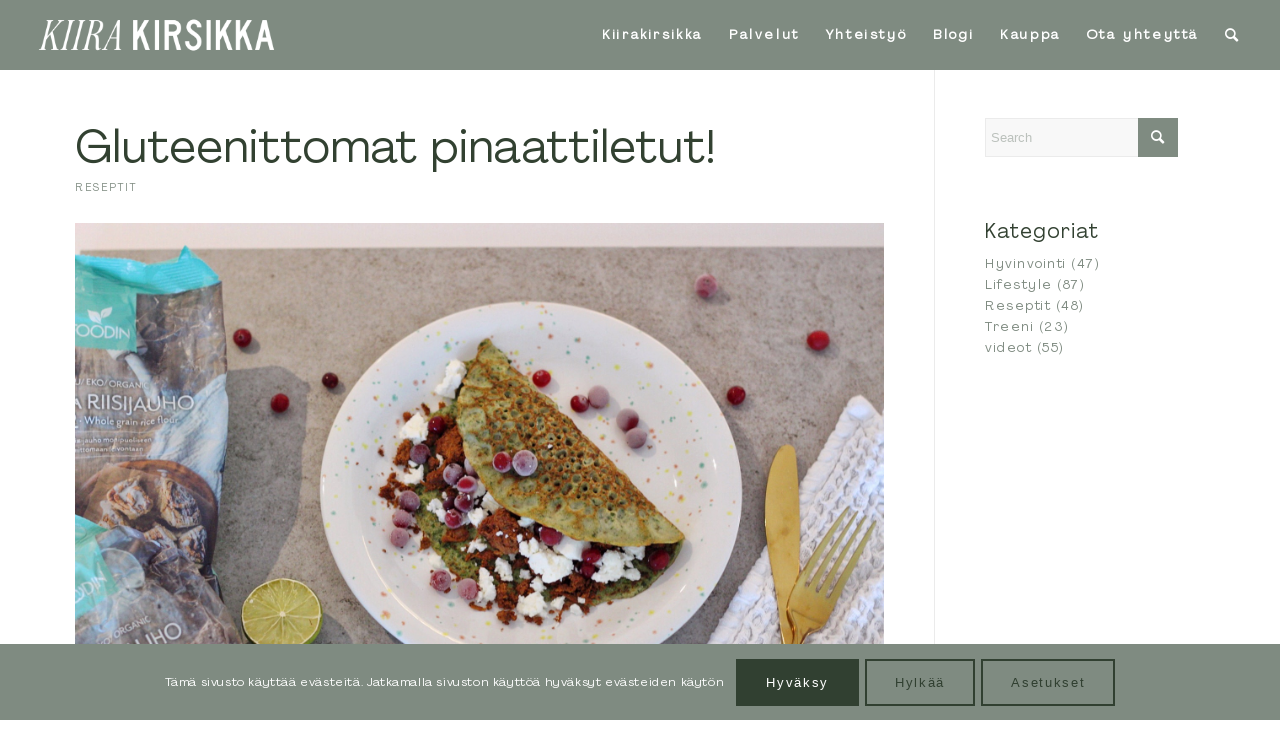

--- FILE ---
content_type: text/html; charset=UTF-8
request_url: https://www.kiirakirsikka.com/gluteenittomat-pinaattiletut/
body_size: 26658
content:
<!DOCTYPE html>
<html lang="fi" class="html_stretched responsive av-preloader-disabled  html_header_top html_logo_left html_main_nav_header html_menu_right html_custom html_header_sticky html_header_shrinking html_mobile_menu_phone html_header_searchicon html_content_align_center html_header_unstick_top_disabled html_header_stretch html_minimal_header html_elegant-blog html_modern-blog html_av-overlay-side html_av-overlay-side-classic html_av-submenu-noclone html_entry_id_1086 av-cookies-consent-show-message-bar av-cookies-cookie-consent-enabled av-cookies-can-opt-out av-cookies-user-needs-accept-button avia-cookie-check-browser-settings av-no-preview av-default-lightbox html_text_menu_active av-mobile-menu-switch-default">
<head>
<meta charset="UTF-8" />


<!-- mobile setting -->
<meta name="viewport" content="width=device-width, initial-scale=1">

<!-- Scripts/CSS and wp_head hook -->
<meta name='robots' content='index, follow, max-image-preview:large, max-snippet:-1, max-video-preview:-1' />

				<script type='text/javascript'>

				function avia_cookie_check_sessionStorage()
				{
					//	FF throws error when all cookies blocked !!
					var sessionBlocked = false;
					try
					{
						var test = sessionStorage.getItem( 'aviaCookieRefused' ) != null;
					}
					catch(e)
					{
						sessionBlocked = true;
					}

					var aviaCookieRefused = ! sessionBlocked ? sessionStorage.getItem( 'aviaCookieRefused' ) : null;

					var html = document.getElementsByTagName('html')[0];

					/**
					 * Set a class to avoid calls to sessionStorage
					 */
					if( sessionBlocked || aviaCookieRefused )
					{
						if( html.className.indexOf('av-cookies-session-refused') < 0 )
						{
							html.className += ' av-cookies-session-refused';
						}
					}

					if( sessionBlocked || aviaCookieRefused || document.cookie.match(/aviaCookieConsent/) )
					{
						if( html.className.indexOf('av-cookies-user-silent-accept') >= 0 )
						{
							 html.className = html.className.replace(/\bav-cookies-user-silent-accept\b/g, '');
						}
					}
				}

				avia_cookie_check_sessionStorage();

			</script>
			<style type="text/css">@font-face { font-family: 'star'; src: url('https://www.kiirakirsikka.com/wp-content/plugins/woocommerce/assets/fonts/star.eot'); src: url('https://www.kiirakirsikka.com/wp-content/plugins/woocommerce/assets/fonts/star.eot?#iefix') format('embedded-opentype'), 	  url('https://www.kiirakirsikka.com/wp-content/plugins/woocommerce/assets/fonts/star.woff') format('woff'), 	  url('https://www.kiirakirsikka.com/wp-content/plugins/woocommerce/assets/fonts/star.ttf') format('truetype'), 	  url('https://www.kiirakirsikka.com/wp-content/plugins/woocommerce/assets/fonts/star.svg#star') format('svg'); font-weight: normal; font-style: normal;  } @font-face { font-family: 'WooCommerce'; src: url('https://www.kiirakirsikka.com/wp-content/plugins/woocommerce/assets/fonts/WooCommerce.eot'); src: url('https://www.kiirakirsikka.com/wp-content/plugins/woocommerce/assets/fonts/WooCommerce.eot?#iefix') format('embedded-opentype'), 	  url('https://www.kiirakirsikka.com/wp-content/plugins/woocommerce/assets/fonts/WooCommerce.woff') format('woff'), 	  url('https://www.kiirakirsikka.com/wp-content/plugins/woocommerce/assets/fonts/WooCommerce.ttf') format('truetype'), 	  url('https://www.kiirakirsikka.com/wp-content/plugins/woocommerce/assets/fonts/WooCommerce.svg#WooCommerce') format('svg'); font-weight: normal; font-style: normal;  } </style>
	<!-- This site is optimized with the Yoast SEO plugin v26.7 - https://yoast.com/wordpress/plugins/seo/ -->
	<title>Gluteenittomat pinaattiletut! - Kiirakirsikka &mdash; Valmennusta el&auml;m&auml;n eri vaiheisiin</title>
	<link rel="canonical" href="https://www.kiirakirsikka.com/gluteenittomat-pinaattiletut/" />
	<meta property="og:locale" content="fi_FI" />
	<meta property="og:type" content="article" />
	<meta property="og:title" content="Gluteenittomat pinaattiletut! - Kiirakirsikka &mdash; Valmennusta el&auml;m&auml;n eri vaiheisiin" />
	<meta property="og:description" content="Myönnän ettei pinaatti itsessään ole omien raaka-aineiden top vitosessa. Kuitenkin jostain syystä pinaattilettujen himo iski, joten tälläisen harvinaisen himon tullessa ei ollut muuta vaihtoehtoa kun vääntää letut. Usein lettuja joutuu syödä monta tyydyttääkseen nälän, joten päätin testata täytettyjä pinaattilettuja saadakseni ateriasta ruokaisamman. Ja täytyy sanoa että NAM, letut kyllä lunastivat odotukset ja tyydyttivät nälän! Ostoslista: [&hellip;]" />
	<meta property="og:url" content="https://www.kiirakirsikka.com/gluteenittomat-pinaattiletut/" />
	<meta property="og:site_name" content="Kiirakirsikka &mdash; Valmennusta el&auml;m&auml;n eri vaiheisiin" />
	<meta property="article:publisher" content="https://www.facebook.com/kiirakirsikka/" />
	<meta property="article:published_time" content="2019-07-25T06:00:03+00:00" />
	<meta property="article:modified_time" content="2019-07-29T09:55:19+00:00" />
	<meta property="og:image" content="https://i2.wp.com/www.kiirakirsikka.com/wp-content/uploads/2019/07/Snapseed-min-1.jpg?fit=1920%2C1280&ssl=1" />
	<meta property="og:image:width" content="1920" />
	<meta property="og:image:height" content="1280" />
	<meta property="og:image:type" content="image/jpeg" />
	<meta name="author" content="admin" />
	<meta name="twitter:card" content="summary_large_image" />
	<meta name="twitter:label1" content="Kirjoittanut" />
	<meta name="twitter:data1" content="admin" />
	<meta name="twitter:label2" content="Arvioitu lukuaika" />
	<meta name="twitter:data2" content="1 minuutti" />
	<script type="application/ld+json" class="yoast-schema-graph">{"@context":"https://schema.org","@graph":[{"@type":"Article","@id":"https://www.kiirakirsikka.com/gluteenittomat-pinaattiletut/#article","isPartOf":{"@id":"https://www.kiirakirsikka.com/gluteenittomat-pinaattiletut/"},"author":{"name":"admin","@id":"https://www.kiirakirsikka.com/#/schema/person/74e91003d5f2c22a67421595b0451115"},"headline":"Gluteenittomat pinaattiletut!","datePublished":"2019-07-25T06:00:03+00:00","dateModified":"2019-07-29T09:55:19+00:00","mainEntityOfPage":{"@id":"https://www.kiirakirsikka.com/gluteenittomat-pinaattiletut/"},"wordCount":281,"commentCount":0,"publisher":{"@id":"https://www.kiirakirsikka.com/#organization"},"image":{"@id":"https://www.kiirakirsikka.com/gluteenittomat-pinaattiletut/#primaryimage"},"thumbnailUrl":"https://www.kiirakirsikka.com/wp-content/uploads/2019/07/Snapseed-min-1.jpg","keywords":["foodin","foodprep","gluteeniton","leivonta","ohje","resepti"],"articleSection":["Reseptit"],"inLanguage":"fi","potentialAction":[{"@type":"CommentAction","name":"Comment","target":["https://www.kiirakirsikka.com/gluteenittomat-pinaattiletut/#respond"]}]},{"@type":"WebPage","@id":"https://www.kiirakirsikka.com/gluteenittomat-pinaattiletut/","url":"https://www.kiirakirsikka.com/gluteenittomat-pinaattiletut/","name":"Gluteenittomat pinaattiletut! - Kiirakirsikka &mdash; Valmennusta el&auml;m&auml;n eri vaiheisiin","isPartOf":{"@id":"https://www.kiirakirsikka.com/#website"},"primaryImageOfPage":{"@id":"https://www.kiirakirsikka.com/gluteenittomat-pinaattiletut/#primaryimage"},"image":{"@id":"https://www.kiirakirsikka.com/gluteenittomat-pinaattiletut/#primaryimage"},"thumbnailUrl":"https://www.kiirakirsikka.com/wp-content/uploads/2019/07/Snapseed-min-1.jpg","datePublished":"2019-07-25T06:00:03+00:00","dateModified":"2019-07-29T09:55:19+00:00","breadcrumb":{"@id":"https://www.kiirakirsikka.com/gluteenittomat-pinaattiletut/#breadcrumb"},"inLanguage":"fi","potentialAction":[{"@type":"ReadAction","target":["https://www.kiirakirsikka.com/gluteenittomat-pinaattiletut/"]}]},{"@type":"ImageObject","inLanguage":"fi","@id":"https://www.kiirakirsikka.com/gluteenittomat-pinaattiletut/#primaryimage","url":"https://www.kiirakirsikka.com/wp-content/uploads/2019/07/Snapseed-min-1.jpg","contentUrl":"https://www.kiirakirsikka.com/wp-content/uploads/2019/07/Snapseed-min-1.jpg","width":1920,"height":1280},{"@type":"BreadcrumbList","@id":"https://www.kiirakirsikka.com/gluteenittomat-pinaattiletut/#breadcrumb","itemListElement":[{"@type":"ListItem","position":1,"name":"Home","item":"https://www.kiirakirsikka.com/"},{"@type":"ListItem","position":2,"name":"Gluteenittomat pinaattiletut!"}]},{"@type":"WebSite","@id":"https://www.kiirakirsikka.com/#website","url":"https://www.kiirakirsikka.com/","name":"Personal Trainer Kiirakirsikka","description":"Fysiovalmentaja, sis&auml;ll&ouml;ntuottaja &amp; &auml;iti","publisher":{"@id":"https://www.kiirakirsikka.com/#organization"},"potentialAction":[{"@type":"SearchAction","target":{"@type":"EntryPoint","urlTemplate":"https://www.kiirakirsikka.com/?s={search_term_string}"},"query-input":{"@type":"PropertyValueSpecification","valueRequired":true,"valueName":"search_term_string"}}],"inLanguage":"fi"},{"@type":"Organization","@id":"https://www.kiirakirsikka.com/#organization","name":"Kiirakirsikka","url":"https://www.kiirakirsikka.com/","logo":{"@type":"ImageObject","inLanguage":"fi","@id":"https://www.kiirakirsikka.com/#/schema/logo/image/","url":"https://i0.wp.com/www.kiirakirsikka.com/wp-content/uploads/2019/02/FINAL-logo.png?fit=816%2C1100&ssl=1","contentUrl":"https://i0.wp.com/www.kiirakirsikka.com/wp-content/uploads/2019/02/FINAL-logo.png?fit=816%2C1100&ssl=1","width":816,"height":1100,"caption":"Kiirakirsikka"},"image":{"@id":"https://www.kiirakirsikka.com/#/schema/logo/image/"},"sameAs":["https://www.facebook.com/kiirakirsikka/","https://www.instagram.com/kiirakirsikka/"]},{"@type":"Person","@id":"https://www.kiirakirsikka.com/#/schema/person/74e91003d5f2c22a67421595b0451115","name":"admin"}]}</script>
	<!-- / Yoast SEO plugin. -->


<link rel='dns-prefetch' href='//www.googletagmanager.com' />

<link rel="alternate" type="application/rss+xml" title="Kiirakirsikka &mdash; Valmennusta el&auml;m&auml;n eri vaiheisiin &raquo; syöte" href="https://www.kiirakirsikka.com/feed/" />
<link rel="alternate" type="application/rss+xml" title="Kiirakirsikka &mdash; Valmennusta el&auml;m&auml;n eri vaiheisiin &raquo; kommenttien syöte" href="https://www.kiirakirsikka.com/comments/feed/" />
<link rel="alternate" type="application/rss+xml" title="Kiirakirsikka &mdash; Valmennusta el&auml;m&auml;n eri vaiheisiin &raquo; Gluteenittomat pinaattiletut! kommenttien syöte" href="https://www.kiirakirsikka.com/gluteenittomat-pinaattiletut/feed/" />
<link rel="alternate" title="oEmbed (JSON)" type="application/json+oembed" href="https://www.kiirakirsikka.com/wp-json/oembed/1.0/embed?url=https%3A%2F%2Fwww.kiirakirsikka.com%2Fgluteenittomat-pinaattiletut%2F" />
<link rel="alternate" title="oEmbed (XML)" type="text/xml+oembed" href="https://www.kiirakirsikka.com/wp-json/oembed/1.0/embed?url=https%3A%2F%2Fwww.kiirakirsikka.com%2Fgluteenittomat-pinaattiletut%2F&#038;format=xml" />
<style id='wp-img-auto-sizes-contain-inline-css' type='text/css'>
img:is([sizes=auto i],[sizes^="auto," i]){contain-intrinsic-size:3000px 1500px}
/*# sourceURL=wp-img-auto-sizes-contain-inline-css */
</style>
<link rel='stylesheet' id='avia-grid-css' href='https://www.kiirakirsikka.com/wp-content/themes/enfold/css/grid.min.css?ver=6.0.2' type='text/css' media='all' />
<link rel='stylesheet' id='avia-base-css' href='https://www.kiirakirsikka.com/wp-content/themes/enfold/css/base.min.css?ver=6.0.2' type='text/css' media='all' />
<link rel='stylesheet' id='avia-layout-css' href='https://www.kiirakirsikka.com/wp-content/themes/enfold/css/layout.min.css?ver=6.0.2' type='text/css' media='all' />
<link rel='stylesheet' id='avia-module-blog-css' href='https://www.kiirakirsikka.com/wp-content/themes/enfold/config-templatebuilder/avia-shortcodes/blog/blog.min.css?ver=6.0.2' type='text/css' media='all' />
<link rel='stylesheet' id='avia-module-postslider-css' href='https://www.kiirakirsikka.com/wp-content/themes/enfold/config-templatebuilder/avia-shortcodes/postslider/postslider.min.css?ver=6.0.2' type='text/css' media='all' />
<link rel='stylesheet' id='avia-module-button-css' href='https://www.kiirakirsikka.com/wp-content/themes/enfold/config-templatebuilder/avia-shortcodes/buttons/buttons.min.css?ver=6.0.2' type='text/css' media='all' />
<link rel='stylesheet' id='avia-module-buttonrow-css' href='https://www.kiirakirsikka.com/wp-content/themes/enfold/config-templatebuilder/avia-shortcodes/buttonrow/buttonrow.min.css?ver=6.0.2' type='text/css' media='all' />
<link rel='stylesheet' id='avia-module-comments-css' href='https://www.kiirakirsikka.com/wp-content/themes/enfold/config-templatebuilder/avia-shortcodes/comments/comments.min.css?ver=6.0.2' type='text/css' media='all' />
<link rel='stylesheet' id='avia-module-contact-css' href='https://www.kiirakirsikka.com/wp-content/themes/enfold/config-templatebuilder/avia-shortcodes/contact/contact.min.css?ver=6.0.2' type='text/css' media='all' />
<link rel='stylesheet' id='avia-module-slideshow-css' href='https://www.kiirakirsikka.com/wp-content/themes/enfold/config-templatebuilder/avia-shortcodes/slideshow/slideshow.min.css?ver=6.0.2' type='text/css' media='all' />
<link rel='stylesheet' id='avia-module-slideshow-contentpartner-css' href='https://www.kiirakirsikka.com/wp-content/themes/enfold/config-templatebuilder/avia-shortcodes/contentslider/contentslider.min.css?ver=6.0.2' type='text/css' media='all' />
<link rel='stylesheet' id='avia-module-gallery-css' href='https://www.kiirakirsikka.com/wp-content/themes/enfold/config-templatebuilder/avia-shortcodes/gallery/gallery.min.css?ver=6.0.2' type='text/css' media='all' />
<link rel='stylesheet' id='avia-module-gridrow-css' href='https://www.kiirakirsikka.com/wp-content/themes/enfold/config-templatebuilder/avia-shortcodes/grid_row/grid_row.min.css?ver=6.0.2' type='text/css' media='all' />
<link rel='stylesheet' id='avia-module-heading-css' href='https://www.kiirakirsikka.com/wp-content/themes/enfold/config-templatebuilder/avia-shortcodes/heading/heading.min.css?ver=6.0.2' type='text/css' media='all' />
<link rel='stylesheet' id='avia-module-hr-css' href='https://www.kiirakirsikka.com/wp-content/themes/enfold/config-templatebuilder/avia-shortcodes/hr/hr.min.css?ver=6.0.2' type='text/css' media='all' />
<link rel='stylesheet' id='avia-module-icon-css' href='https://www.kiirakirsikka.com/wp-content/themes/enfold/config-templatebuilder/avia-shortcodes/icon/icon.min.css?ver=6.0.2' type='text/css' media='all' />
<link rel='stylesheet' id='avia-module-image-css' href='https://www.kiirakirsikka.com/wp-content/themes/enfold/config-templatebuilder/avia-shortcodes/image/image.min.css?ver=6.0.2' type='text/css' media='all' />
<link rel='stylesheet' id='avia-module-catalogue-css' href='https://www.kiirakirsikka.com/wp-content/themes/enfold/config-templatebuilder/avia-shortcodes/catalogue/catalogue.min.css?ver=6.0.2' type='text/css' media='all' />
<link rel='stylesheet' id='avia-module-social-css' href='https://www.kiirakirsikka.com/wp-content/themes/enfold/config-templatebuilder/avia-shortcodes/social_share/social_share.min.css?ver=6.0.2' type='text/css' media='all' />
<link rel='stylesheet' id='avia-module-tabs-css' href='https://www.kiirakirsikka.com/wp-content/themes/enfold/config-templatebuilder/avia-shortcodes/tabs/tabs.min.css?ver=6.0.2' type='text/css' media='all' />
<link rel='stylesheet' id='avia-module-toggles-css' href='https://www.kiirakirsikka.com/wp-content/themes/enfold/config-templatebuilder/avia-shortcodes/toggles/toggles.min.css?ver=6.0.2' type='text/css' media='all' />
<link rel='stylesheet' id='avia-module-video-css' href='https://www.kiirakirsikka.com/wp-content/themes/enfold/config-templatebuilder/avia-shortcodes/video/video.min.css?ver=6.0.2' type='text/css' media='all' />
<link rel='stylesheet' id='avia-scs-css' href='https://www.kiirakirsikka.com/wp-content/themes/enfold/css/shortcodes.min.css?ver=6.0.2' type='text/css' media='all' />
<link rel='stylesheet' id='avia-woocommerce-css-css' href='https://www.kiirakirsikka.com/wp-content/themes/enfold/config-woocommerce/woocommerce-mod.min.css?ver=6.0.2' type='text/css' media='all' />
<style id='wp-emoji-styles-inline-css' type='text/css'>

	img.wp-smiley, img.emoji {
		display: inline !important;
		border: none !important;
		box-shadow: none !important;
		height: 1em !important;
		width: 1em !important;
		margin: 0 0.07em !important;
		vertical-align: -0.1em !important;
		background: none !important;
		padding: 0 !important;
	}
/*# sourceURL=wp-emoji-styles-inline-css */
</style>
<style id='wp-block-library-inline-css' type='text/css'>
:root{--wp-block-synced-color:#7a00df;--wp-block-synced-color--rgb:122,0,223;--wp-bound-block-color:var(--wp-block-synced-color);--wp-editor-canvas-background:#ddd;--wp-admin-theme-color:#007cba;--wp-admin-theme-color--rgb:0,124,186;--wp-admin-theme-color-darker-10:#006ba1;--wp-admin-theme-color-darker-10--rgb:0,107,160.5;--wp-admin-theme-color-darker-20:#005a87;--wp-admin-theme-color-darker-20--rgb:0,90,135;--wp-admin-border-width-focus:2px}@media (min-resolution:192dpi){:root{--wp-admin-border-width-focus:1.5px}}.wp-element-button{cursor:pointer}:root .has-very-light-gray-background-color{background-color:#eee}:root .has-very-dark-gray-background-color{background-color:#313131}:root .has-very-light-gray-color{color:#eee}:root .has-very-dark-gray-color{color:#313131}:root .has-vivid-green-cyan-to-vivid-cyan-blue-gradient-background{background:linear-gradient(135deg,#00d084,#0693e3)}:root .has-purple-crush-gradient-background{background:linear-gradient(135deg,#34e2e4,#4721fb 50%,#ab1dfe)}:root .has-hazy-dawn-gradient-background{background:linear-gradient(135deg,#faaca8,#dad0ec)}:root .has-subdued-olive-gradient-background{background:linear-gradient(135deg,#fafae1,#67a671)}:root .has-atomic-cream-gradient-background{background:linear-gradient(135deg,#fdd79a,#004a59)}:root .has-nightshade-gradient-background{background:linear-gradient(135deg,#330968,#31cdcf)}:root .has-midnight-gradient-background{background:linear-gradient(135deg,#020381,#2874fc)}:root{--wp--preset--font-size--normal:16px;--wp--preset--font-size--huge:42px}.has-regular-font-size{font-size:1em}.has-larger-font-size{font-size:2.625em}.has-normal-font-size{font-size:var(--wp--preset--font-size--normal)}.has-huge-font-size{font-size:var(--wp--preset--font-size--huge)}.has-text-align-center{text-align:center}.has-text-align-left{text-align:left}.has-text-align-right{text-align:right}.has-fit-text{white-space:nowrap!important}#end-resizable-editor-section{display:none}.aligncenter{clear:both}.items-justified-left{justify-content:flex-start}.items-justified-center{justify-content:center}.items-justified-right{justify-content:flex-end}.items-justified-space-between{justify-content:space-between}.screen-reader-text{border:0;clip-path:inset(50%);height:1px;margin:-1px;overflow:hidden;padding:0;position:absolute;width:1px;word-wrap:normal!important}.screen-reader-text:focus{background-color:#ddd;clip-path:none;color:#444;display:block;font-size:1em;height:auto;left:5px;line-height:normal;padding:15px 23px 14px;text-decoration:none;top:5px;width:auto;z-index:100000}html :where(.has-border-color){border-style:solid}html :where([style*=border-top-color]){border-top-style:solid}html :where([style*=border-right-color]){border-right-style:solid}html :where([style*=border-bottom-color]){border-bottom-style:solid}html :where([style*=border-left-color]){border-left-style:solid}html :where([style*=border-width]){border-style:solid}html :where([style*=border-top-width]){border-top-style:solid}html :where([style*=border-right-width]){border-right-style:solid}html :where([style*=border-bottom-width]){border-bottom-style:solid}html :where([style*=border-left-width]){border-left-style:solid}html :where(img[class*=wp-image-]){height:auto;max-width:100%}:where(figure){margin:0 0 1em}html :where(.is-position-sticky){--wp-admin--admin-bar--position-offset:var(--wp-admin--admin-bar--height,0px)}@media screen and (max-width:600px){html :where(.is-position-sticky){--wp-admin--admin-bar--position-offset:0px}}

/*# sourceURL=wp-block-library-inline-css */
</style><style id='wp-block-image-inline-css' type='text/css'>
.wp-block-image>a,.wp-block-image>figure>a{display:inline-block}.wp-block-image img{box-sizing:border-box;height:auto;max-width:100%;vertical-align:bottom}@media not (prefers-reduced-motion){.wp-block-image img.hide{visibility:hidden}.wp-block-image img.show{animation:show-content-image .4s}}.wp-block-image[style*=border-radius] img,.wp-block-image[style*=border-radius]>a{border-radius:inherit}.wp-block-image.has-custom-border img{box-sizing:border-box}.wp-block-image.aligncenter{text-align:center}.wp-block-image.alignfull>a,.wp-block-image.alignwide>a{width:100%}.wp-block-image.alignfull img,.wp-block-image.alignwide img{height:auto;width:100%}.wp-block-image .aligncenter,.wp-block-image .alignleft,.wp-block-image .alignright,.wp-block-image.aligncenter,.wp-block-image.alignleft,.wp-block-image.alignright{display:table}.wp-block-image .aligncenter>figcaption,.wp-block-image .alignleft>figcaption,.wp-block-image .alignright>figcaption,.wp-block-image.aligncenter>figcaption,.wp-block-image.alignleft>figcaption,.wp-block-image.alignright>figcaption{caption-side:bottom;display:table-caption}.wp-block-image .alignleft{float:left;margin:.5em 1em .5em 0}.wp-block-image .alignright{float:right;margin:.5em 0 .5em 1em}.wp-block-image .aligncenter{margin-left:auto;margin-right:auto}.wp-block-image :where(figcaption){margin-bottom:1em;margin-top:.5em}.wp-block-image.is-style-circle-mask img{border-radius:9999px}@supports ((-webkit-mask-image:none) or (mask-image:none)) or (-webkit-mask-image:none){.wp-block-image.is-style-circle-mask img{border-radius:0;-webkit-mask-image:url('data:image/svg+xml;utf8,<svg viewBox="0 0 100 100" xmlns="http://www.w3.org/2000/svg"><circle cx="50" cy="50" r="50"/></svg>');mask-image:url('data:image/svg+xml;utf8,<svg viewBox="0 0 100 100" xmlns="http://www.w3.org/2000/svg"><circle cx="50" cy="50" r="50"/></svg>');mask-mode:alpha;-webkit-mask-position:center;mask-position:center;-webkit-mask-repeat:no-repeat;mask-repeat:no-repeat;-webkit-mask-size:contain;mask-size:contain}}:root :where(.wp-block-image.is-style-rounded img,.wp-block-image .is-style-rounded img){border-radius:9999px}.wp-block-image figure{margin:0}.wp-lightbox-container{display:flex;flex-direction:column;position:relative}.wp-lightbox-container img{cursor:zoom-in}.wp-lightbox-container img:hover+button{opacity:1}.wp-lightbox-container button{align-items:center;backdrop-filter:blur(16px) saturate(180%);background-color:#5a5a5a40;border:none;border-radius:4px;cursor:zoom-in;display:flex;height:20px;justify-content:center;opacity:0;padding:0;position:absolute;right:16px;text-align:center;top:16px;width:20px;z-index:100}@media not (prefers-reduced-motion){.wp-lightbox-container button{transition:opacity .2s ease}}.wp-lightbox-container button:focus-visible{outline:3px auto #5a5a5a40;outline:3px auto -webkit-focus-ring-color;outline-offset:3px}.wp-lightbox-container button:hover{cursor:pointer;opacity:1}.wp-lightbox-container button:focus{opacity:1}.wp-lightbox-container button:focus,.wp-lightbox-container button:hover,.wp-lightbox-container button:not(:hover):not(:active):not(.has-background){background-color:#5a5a5a40;border:none}.wp-lightbox-overlay{box-sizing:border-box;cursor:zoom-out;height:100vh;left:0;overflow:hidden;position:fixed;top:0;visibility:hidden;width:100%;z-index:100000}.wp-lightbox-overlay .close-button{align-items:center;cursor:pointer;display:flex;justify-content:center;min-height:40px;min-width:40px;padding:0;position:absolute;right:calc(env(safe-area-inset-right) + 16px);top:calc(env(safe-area-inset-top) + 16px);z-index:5000000}.wp-lightbox-overlay .close-button:focus,.wp-lightbox-overlay .close-button:hover,.wp-lightbox-overlay .close-button:not(:hover):not(:active):not(.has-background){background:none;border:none}.wp-lightbox-overlay .lightbox-image-container{height:var(--wp--lightbox-container-height);left:50%;overflow:hidden;position:absolute;top:50%;transform:translate(-50%,-50%);transform-origin:top left;width:var(--wp--lightbox-container-width);z-index:9999999999}.wp-lightbox-overlay .wp-block-image{align-items:center;box-sizing:border-box;display:flex;height:100%;justify-content:center;margin:0;position:relative;transform-origin:0 0;width:100%;z-index:3000000}.wp-lightbox-overlay .wp-block-image img{height:var(--wp--lightbox-image-height);min-height:var(--wp--lightbox-image-height);min-width:var(--wp--lightbox-image-width);width:var(--wp--lightbox-image-width)}.wp-lightbox-overlay .wp-block-image figcaption{display:none}.wp-lightbox-overlay button{background:none;border:none}.wp-lightbox-overlay .scrim{background-color:#fff;height:100%;opacity:.9;position:absolute;width:100%;z-index:2000000}.wp-lightbox-overlay.active{visibility:visible}@media not (prefers-reduced-motion){.wp-lightbox-overlay.active{animation:turn-on-visibility .25s both}.wp-lightbox-overlay.active img{animation:turn-on-visibility .35s both}.wp-lightbox-overlay.show-closing-animation:not(.active){animation:turn-off-visibility .35s both}.wp-lightbox-overlay.show-closing-animation:not(.active) img{animation:turn-off-visibility .25s both}.wp-lightbox-overlay.zoom.active{animation:none;opacity:1;visibility:visible}.wp-lightbox-overlay.zoom.active .lightbox-image-container{animation:lightbox-zoom-in .4s}.wp-lightbox-overlay.zoom.active .lightbox-image-container img{animation:none}.wp-lightbox-overlay.zoom.active .scrim{animation:turn-on-visibility .4s forwards}.wp-lightbox-overlay.zoom.show-closing-animation:not(.active){animation:none}.wp-lightbox-overlay.zoom.show-closing-animation:not(.active) .lightbox-image-container{animation:lightbox-zoom-out .4s}.wp-lightbox-overlay.zoom.show-closing-animation:not(.active) .lightbox-image-container img{animation:none}.wp-lightbox-overlay.zoom.show-closing-animation:not(.active) .scrim{animation:turn-off-visibility .4s forwards}}@keyframes show-content-image{0%{visibility:hidden}99%{visibility:hidden}to{visibility:visible}}@keyframes turn-on-visibility{0%{opacity:0}to{opacity:1}}@keyframes turn-off-visibility{0%{opacity:1;visibility:visible}99%{opacity:0;visibility:visible}to{opacity:0;visibility:hidden}}@keyframes lightbox-zoom-in{0%{transform:translate(calc((-100vw + var(--wp--lightbox-scrollbar-width))/2 + var(--wp--lightbox-initial-left-position)),calc(-50vh + var(--wp--lightbox-initial-top-position))) scale(var(--wp--lightbox-scale))}to{transform:translate(-50%,-50%) scale(1)}}@keyframes lightbox-zoom-out{0%{transform:translate(-50%,-50%) scale(1);visibility:visible}99%{visibility:visible}to{transform:translate(calc((-100vw + var(--wp--lightbox-scrollbar-width))/2 + var(--wp--lightbox-initial-left-position)),calc(-50vh + var(--wp--lightbox-initial-top-position))) scale(var(--wp--lightbox-scale));visibility:hidden}}
/*# sourceURL=https://www.kiirakirsikka.com/wp-includes/blocks/image/style.min.css */
</style>
<link rel='stylesheet' id='wc-blocks-style-css' href='https://www.kiirakirsikka.com/wp-content/plugins/woocommerce/assets/client/blocks/wc-blocks.css?ver=wc-10.4.3' type='text/css' media='all' />
<style id='global-styles-inline-css' type='text/css'>
:root{--wp--preset--aspect-ratio--square: 1;--wp--preset--aspect-ratio--4-3: 4/3;--wp--preset--aspect-ratio--3-4: 3/4;--wp--preset--aspect-ratio--3-2: 3/2;--wp--preset--aspect-ratio--2-3: 2/3;--wp--preset--aspect-ratio--16-9: 16/9;--wp--preset--aspect-ratio--9-16: 9/16;--wp--preset--color--black: #000000;--wp--preset--color--cyan-bluish-gray: #abb8c3;--wp--preset--color--white: #ffffff;--wp--preset--color--pale-pink: #f78da7;--wp--preset--color--vivid-red: #cf2e2e;--wp--preset--color--luminous-vivid-orange: #ff6900;--wp--preset--color--luminous-vivid-amber: #fcb900;--wp--preset--color--light-green-cyan: #7bdcb5;--wp--preset--color--vivid-green-cyan: #00d084;--wp--preset--color--pale-cyan-blue: #8ed1fc;--wp--preset--color--vivid-cyan-blue: #0693e3;--wp--preset--color--vivid-purple: #9b51e0;--wp--preset--color--metallic-red: #b02b2c;--wp--preset--color--maximum-yellow-red: #edae44;--wp--preset--color--yellow-sun: #eeee22;--wp--preset--color--palm-leaf: #83a846;--wp--preset--color--aero: #7bb0e7;--wp--preset--color--old-lavender: #745f7e;--wp--preset--color--steel-teal: #5f8789;--wp--preset--color--raspberry-pink: #d65799;--wp--preset--color--medium-turquoise: #4ecac2;--wp--preset--gradient--vivid-cyan-blue-to-vivid-purple: linear-gradient(135deg,rgb(6,147,227) 0%,rgb(155,81,224) 100%);--wp--preset--gradient--light-green-cyan-to-vivid-green-cyan: linear-gradient(135deg,rgb(122,220,180) 0%,rgb(0,208,130) 100%);--wp--preset--gradient--luminous-vivid-amber-to-luminous-vivid-orange: linear-gradient(135deg,rgb(252,185,0) 0%,rgb(255,105,0) 100%);--wp--preset--gradient--luminous-vivid-orange-to-vivid-red: linear-gradient(135deg,rgb(255,105,0) 0%,rgb(207,46,46) 100%);--wp--preset--gradient--very-light-gray-to-cyan-bluish-gray: linear-gradient(135deg,rgb(238,238,238) 0%,rgb(169,184,195) 100%);--wp--preset--gradient--cool-to-warm-spectrum: linear-gradient(135deg,rgb(74,234,220) 0%,rgb(151,120,209) 20%,rgb(207,42,186) 40%,rgb(238,44,130) 60%,rgb(251,105,98) 80%,rgb(254,248,76) 100%);--wp--preset--gradient--blush-light-purple: linear-gradient(135deg,rgb(255,206,236) 0%,rgb(152,150,240) 100%);--wp--preset--gradient--blush-bordeaux: linear-gradient(135deg,rgb(254,205,165) 0%,rgb(254,45,45) 50%,rgb(107,0,62) 100%);--wp--preset--gradient--luminous-dusk: linear-gradient(135deg,rgb(255,203,112) 0%,rgb(199,81,192) 50%,rgb(65,88,208) 100%);--wp--preset--gradient--pale-ocean: linear-gradient(135deg,rgb(255,245,203) 0%,rgb(182,227,212) 50%,rgb(51,167,181) 100%);--wp--preset--gradient--electric-grass: linear-gradient(135deg,rgb(202,248,128) 0%,rgb(113,206,126) 100%);--wp--preset--gradient--midnight: linear-gradient(135deg,rgb(2,3,129) 0%,rgb(40,116,252) 100%);--wp--preset--font-size--small: 1rem;--wp--preset--font-size--medium: 1.125rem;--wp--preset--font-size--large: 1.75rem;--wp--preset--font-size--x-large: clamp(1.75rem, 3vw, 2.25rem);--wp--preset--font-family--agrandir-regular: agrandir-regular;--wp--preset--font-family--highway: highway;--wp--preset--font-family--agrandir-light: agrandir-light;--wp--preset--spacing--20: 0.44rem;--wp--preset--spacing--30: 0.67rem;--wp--preset--spacing--40: 1rem;--wp--preset--spacing--50: 1.5rem;--wp--preset--spacing--60: 2.25rem;--wp--preset--spacing--70: 3.38rem;--wp--preset--spacing--80: 5.06rem;--wp--preset--shadow--natural: 6px 6px 9px rgba(0, 0, 0, 0.2);--wp--preset--shadow--deep: 12px 12px 50px rgba(0, 0, 0, 0.4);--wp--preset--shadow--sharp: 6px 6px 0px rgba(0, 0, 0, 0.2);--wp--preset--shadow--outlined: 6px 6px 0px -3px rgb(255, 255, 255), 6px 6px rgb(0, 0, 0);--wp--preset--shadow--crisp: 6px 6px 0px rgb(0, 0, 0);}:root { --wp--style--global--content-size: 800px;--wp--style--global--wide-size: 1130px; }:where(body) { margin: 0; }.wp-site-blocks > .alignleft { float: left; margin-right: 2em; }.wp-site-blocks > .alignright { float: right; margin-left: 2em; }.wp-site-blocks > .aligncenter { justify-content: center; margin-left: auto; margin-right: auto; }:where(.is-layout-flex){gap: 0.5em;}:where(.is-layout-grid){gap: 0.5em;}.is-layout-flow > .alignleft{float: left;margin-inline-start: 0;margin-inline-end: 2em;}.is-layout-flow > .alignright{float: right;margin-inline-start: 2em;margin-inline-end: 0;}.is-layout-flow > .aligncenter{margin-left: auto !important;margin-right: auto !important;}.is-layout-constrained > .alignleft{float: left;margin-inline-start: 0;margin-inline-end: 2em;}.is-layout-constrained > .alignright{float: right;margin-inline-start: 2em;margin-inline-end: 0;}.is-layout-constrained > .aligncenter{margin-left: auto !important;margin-right: auto !important;}.is-layout-constrained > :where(:not(.alignleft):not(.alignright):not(.alignfull)){max-width: var(--wp--style--global--content-size);margin-left: auto !important;margin-right: auto !important;}.is-layout-constrained > .alignwide{max-width: var(--wp--style--global--wide-size);}body .is-layout-flex{display: flex;}.is-layout-flex{flex-wrap: wrap;align-items: center;}.is-layout-flex > :is(*, div){margin: 0;}body .is-layout-grid{display: grid;}.is-layout-grid > :is(*, div){margin: 0;}body{padding-top: 0px;padding-right: 0px;padding-bottom: 0px;padding-left: 0px;}a:where(:not(.wp-element-button)){text-decoration: underline;}:root :where(.wp-element-button, .wp-block-button__link){background-color: #32373c;border-width: 0;color: #fff;font-family: inherit;font-size: inherit;font-style: inherit;font-weight: inherit;letter-spacing: inherit;line-height: inherit;padding-top: calc(0.667em + 2px);padding-right: calc(1.333em + 2px);padding-bottom: calc(0.667em + 2px);padding-left: calc(1.333em + 2px);text-decoration: none;text-transform: inherit;}.has-black-color{color: var(--wp--preset--color--black) !important;}.has-cyan-bluish-gray-color{color: var(--wp--preset--color--cyan-bluish-gray) !important;}.has-white-color{color: var(--wp--preset--color--white) !important;}.has-pale-pink-color{color: var(--wp--preset--color--pale-pink) !important;}.has-vivid-red-color{color: var(--wp--preset--color--vivid-red) !important;}.has-luminous-vivid-orange-color{color: var(--wp--preset--color--luminous-vivid-orange) !important;}.has-luminous-vivid-amber-color{color: var(--wp--preset--color--luminous-vivid-amber) !important;}.has-light-green-cyan-color{color: var(--wp--preset--color--light-green-cyan) !important;}.has-vivid-green-cyan-color{color: var(--wp--preset--color--vivid-green-cyan) !important;}.has-pale-cyan-blue-color{color: var(--wp--preset--color--pale-cyan-blue) !important;}.has-vivid-cyan-blue-color{color: var(--wp--preset--color--vivid-cyan-blue) !important;}.has-vivid-purple-color{color: var(--wp--preset--color--vivid-purple) !important;}.has-metallic-red-color{color: var(--wp--preset--color--metallic-red) !important;}.has-maximum-yellow-red-color{color: var(--wp--preset--color--maximum-yellow-red) !important;}.has-yellow-sun-color{color: var(--wp--preset--color--yellow-sun) !important;}.has-palm-leaf-color{color: var(--wp--preset--color--palm-leaf) !important;}.has-aero-color{color: var(--wp--preset--color--aero) !important;}.has-old-lavender-color{color: var(--wp--preset--color--old-lavender) !important;}.has-steel-teal-color{color: var(--wp--preset--color--steel-teal) !important;}.has-raspberry-pink-color{color: var(--wp--preset--color--raspberry-pink) !important;}.has-medium-turquoise-color{color: var(--wp--preset--color--medium-turquoise) !important;}.has-black-background-color{background-color: var(--wp--preset--color--black) !important;}.has-cyan-bluish-gray-background-color{background-color: var(--wp--preset--color--cyan-bluish-gray) !important;}.has-white-background-color{background-color: var(--wp--preset--color--white) !important;}.has-pale-pink-background-color{background-color: var(--wp--preset--color--pale-pink) !important;}.has-vivid-red-background-color{background-color: var(--wp--preset--color--vivid-red) !important;}.has-luminous-vivid-orange-background-color{background-color: var(--wp--preset--color--luminous-vivid-orange) !important;}.has-luminous-vivid-amber-background-color{background-color: var(--wp--preset--color--luminous-vivid-amber) !important;}.has-light-green-cyan-background-color{background-color: var(--wp--preset--color--light-green-cyan) !important;}.has-vivid-green-cyan-background-color{background-color: var(--wp--preset--color--vivid-green-cyan) !important;}.has-pale-cyan-blue-background-color{background-color: var(--wp--preset--color--pale-cyan-blue) !important;}.has-vivid-cyan-blue-background-color{background-color: var(--wp--preset--color--vivid-cyan-blue) !important;}.has-vivid-purple-background-color{background-color: var(--wp--preset--color--vivid-purple) !important;}.has-metallic-red-background-color{background-color: var(--wp--preset--color--metallic-red) !important;}.has-maximum-yellow-red-background-color{background-color: var(--wp--preset--color--maximum-yellow-red) !important;}.has-yellow-sun-background-color{background-color: var(--wp--preset--color--yellow-sun) !important;}.has-palm-leaf-background-color{background-color: var(--wp--preset--color--palm-leaf) !important;}.has-aero-background-color{background-color: var(--wp--preset--color--aero) !important;}.has-old-lavender-background-color{background-color: var(--wp--preset--color--old-lavender) !important;}.has-steel-teal-background-color{background-color: var(--wp--preset--color--steel-teal) !important;}.has-raspberry-pink-background-color{background-color: var(--wp--preset--color--raspberry-pink) !important;}.has-medium-turquoise-background-color{background-color: var(--wp--preset--color--medium-turquoise) !important;}.has-black-border-color{border-color: var(--wp--preset--color--black) !important;}.has-cyan-bluish-gray-border-color{border-color: var(--wp--preset--color--cyan-bluish-gray) !important;}.has-white-border-color{border-color: var(--wp--preset--color--white) !important;}.has-pale-pink-border-color{border-color: var(--wp--preset--color--pale-pink) !important;}.has-vivid-red-border-color{border-color: var(--wp--preset--color--vivid-red) !important;}.has-luminous-vivid-orange-border-color{border-color: var(--wp--preset--color--luminous-vivid-orange) !important;}.has-luminous-vivid-amber-border-color{border-color: var(--wp--preset--color--luminous-vivid-amber) !important;}.has-light-green-cyan-border-color{border-color: var(--wp--preset--color--light-green-cyan) !important;}.has-vivid-green-cyan-border-color{border-color: var(--wp--preset--color--vivid-green-cyan) !important;}.has-pale-cyan-blue-border-color{border-color: var(--wp--preset--color--pale-cyan-blue) !important;}.has-vivid-cyan-blue-border-color{border-color: var(--wp--preset--color--vivid-cyan-blue) !important;}.has-vivid-purple-border-color{border-color: var(--wp--preset--color--vivid-purple) !important;}.has-metallic-red-border-color{border-color: var(--wp--preset--color--metallic-red) !important;}.has-maximum-yellow-red-border-color{border-color: var(--wp--preset--color--maximum-yellow-red) !important;}.has-yellow-sun-border-color{border-color: var(--wp--preset--color--yellow-sun) !important;}.has-palm-leaf-border-color{border-color: var(--wp--preset--color--palm-leaf) !important;}.has-aero-border-color{border-color: var(--wp--preset--color--aero) !important;}.has-old-lavender-border-color{border-color: var(--wp--preset--color--old-lavender) !important;}.has-steel-teal-border-color{border-color: var(--wp--preset--color--steel-teal) !important;}.has-raspberry-pink-border-color{border-color: var(--wp--preset--color--raspberry-pink) !important;}.has-medium-turquoise-border-color{border-color: var(--wp--preset--color--medium-turquoise) !important;}.has-vivid-cyan-blue-to-vivid-purple-gradient-background{background: var(--wp--preset--gradient--vivid-cyan-blue-to-vivid-purple) !important;}.has-light-green-cyan-to-vivid-green-cyan-gradient-background{background: var(--wp--preset--gradient--light-green-cyan-to-vivid-green-cyan) !important;}.has-luminous-vivid-amber-to-luminous-vivid-orange-gradient-background{background: var(--wp--preset--gradient--luminous-vivid-amber-to-luminous-vivid-orange) !important;}.has-luminous-vivid-orange-to-vivid-red-gradient-background{background: var(--wp--preset--gradient--luminous-vivid-orange-to-vivid-red) !important;}.has-very-light-gray-to-cyan-bluish-gray-gradient-background{background: var(--wp--preset--gradient--very-light-gray-to-cyan-bluish-gray) !important;}.has-cool-to-warm-spectrum-gradient-background{background: var(--wp--preset--gradient--cool-to-warm-spectrum) !important;}.has-blush-light-purple-gradient-background{background: var(--wp--preset--gradient--blush-light-purple) !important;}.has-blush-bordeaux-gradient-background{background: var(--wp--preset--gradient--blush-bordeaux) !important;}.has-luminous-dusk-gradient-background{background: var(--wp--preset--gradient--luminous-dusk) !important;}.has-pale-ocean-gradient-background{background: var(--wp--preset--gradient--pale-ocean) !important;}.has-electric-grass-gradient-background{background: var(--wp--preset--gradient--electric-grass) !important;}.has-midnight-gradient-background{background: var(--wp--preset--gradient--midnight) !important;}.has-small-font-size{font-size: var(--wp--preset--font-size--small) !important;}.has-medium-font-size{font-size: var(--wp--preset--font-size--medium) !important;}.has-large-font-size{font-size: var(--wp--preset--font-size--large) !important;}.has-x-large-font-size{font-size: var(--wp--preset--font-size--x-large) !important;}.has-agrandir-regular-font-family{font-family: var(--wp--preset--font-family--agrandir-regular) !important;}.has-highway-font-family{font-family: var(--wp--preset--font-family--highway) !important;}.has-agrandir-light-font-family{font-family: var(--wp--preset--font-family--agrandir-light) !important;}
/*# sourceURL=global-styles-inline-css */
</style>

<link rel='stylesheet' id='searchandfilter-css' href='https://www.kiirakirsikka.com/wp-content/plugins/search-filter/style.css?ver=1' type='text/css' media='all' />
<link rel='stylesheet' id='uaf_client_css-css' href='https://www.kiirakirsikka.com/wp-content/uploads/useanyfont/uaf.css?ver=1764379103' type='text/css' media='all' />
<style id='woocommerce-inline-inline-css' type='text/css'>
.woocommerce form .form-row .required { visibility: visible; }
/*# sourceURL=woocommerce-inline-inline-css */
</style>
<link rel='stylesheet' id='avia-fold-unfold-css' href='https://www.kiirakirsikka.com/wp-content/themes/enfold/css/avia-snippet-fold-unfold.min.css?ver=6.0.2' type='text/css' media='all' />
<link rel='stylesheet' id='avia-popup-css-css' href='https://www.kiirakirsikka.com/wp-content/themes/enfold/js/aviapopup/magnific-popup.min.css?ver=6.0.2' type='text/css' media='screen' />
<link rel='stylesheet' id='avia-lightbox-css' href='https://www.kiirakirsikka.com/wp-content/themes/enfold/css/avia-snippet-lightbox.min.css?ver=6.0.2' type='text/css' media='screen' />
<link rel='stylesheet' id='avia-widget-css-css' href='https://www.kiirakirsikka.com/wp-content/themes/enfold/css/avia-snippet-widget.min.css?ver=6.0.2' type='text/css' media='screen' />
<link rel='stylesheet' id='avia-dynamic-css' href='https://www.kiirakirsikka.com/wp-content/uploads/dynamic_avia/enfold.css?ver=696f2bb8c5c02' type='text/css' media='all' />
<link rel='stylesheet' id='avia-custom-css' href='https://www.kiirakirsikka.com/wp-content/themes/enfold/css/custom.css?ver=6.0.2' type='text/css' media='all' />
<link rel='stylesheet' id='avia-cookie-css-css' href='https://www.kiirakirsikka.com/wp-content/themes/enfold/css/avia-snippet-cookieconsent.css?ver=6.0.2' type='text/css' media='screen' />
<link rel='stylesheet' id='wp-block-paragraph-css' href='https://www.kiirakirsikka.com/wp-includes/blocks/paragraph/style.min.css?ver=6.9' type='text/css' media='all' />
<link rel='stylesheet' id='wp-block-heading-css' href='https://www.kiirakirsikka.com/wp-includes/blocks/heading/style.min.css?ver=6.9' type='text/css' media='all' />
<link rel='stylesheet' id='wp-block-list-css' href='https://www.kiirakirsikka.com/wp-includes/blocks/list/style.min.css?ver=6.9' type='text/css' media='all' />
<script type="text/javascript" src="https://www.kiirakirsikka.com/wp-includes/js/jquery/jquery.min.js?ver=3.7.1" id="jquery-core-js"></script>
<script type="text/javascript" src="https://www.kiirakirsikka.com/wp-includes/js/jquery/jquery-migrate.min.js?ver=3.4.1" id="jquery-migrate-js"></script>
<script type="text/javascript" src="https://www.kiirakirsikka.com/wp-content/plugins/woocommerce/assets/js/js-cookie/js.cookie.min.js?ver=2.1.4-wc.10.4.3" id="wc-js-cookie-js" defer="defer" data-wp-strategy="defer"></script>
<script type="text/javascript" id="wc-cart-fragments-js-extra">
/* <![CDATA[ */
var wc_cart_fragments_params = {"ajax_url":"/wp-admin/admin-ajax.php","wc_ajax_url":"/?wc-ajax=%%endpoint%%","cart_hash_key":"wc_cart_hash_95ea2730dd38f7ace51afc531526968f","fragment_name":"wc_fragments_95ea2730dd38f7ace51afc531526968f","request_timeout":"5000"};
//# sourceURL=wc-cart-fragments-js-extra
/* ]]> */
</script>
<script type="text/javascript" src="https://www.kiirakirsikka.com/wp-content/plugins/woocommerce/assets/js/frontend/cart-fragments.min.js?ver=10.4.3" id="wc-cart-fragments-js" defer="defer" data-wp-strategy="defer"></script>
<script type="text/javascript" src="https://www.kiirakirsikka.com/wp-content/plugins/woocommerce/assets/js/jquery-blockui/jquery.blockUI.min.js?ver=2.7.0-wc.10.4.3" id="wc-jquery-blockui-js" defer="defer" data-wp-strategy="defer"></script>
<script type="text/javascript" id="wc-add-to-cart-js-extra">
/* <![CDATA[ */
var wc_add_to_cart_params = {"ajax_url":"/wp-admin/admin-ajax.php","wc_ajax_url":"/?wc-ajax=%%endpoint%%","i18n_view_cart":"N\u00e4yt\u00e4 ostoskori","cart_url":"https://www.kiirakirsikka.com/ostoskori/","is_cart":"","cart_redirect_after_add":"yes"};
//# sourceURL=wc-add-to-cart-js-extra
/* ]]> */
</script>
<script type="text/javascript" src="https://www.kiirakirsikka.com/wp-content/plugins/woocommerce/assets/js/frontend/add-to-cart.min.js?ver=10.4.3" id="wc-add-to-cart-js" defer="defer" data-wp-strategy="defer"></script>
<script type="text/javascript" id="woocommerce-js-extra">
/* <![CDATA[ */
var woocommerce_params = {"ajax_url":"/wp-admin/admin-ajax.php","wc_ajax_url":"/?wc-ajax=%%endpoint%%","i18n_password_show":"N\u00e4yt\u00e4 salasana","i18n_password_hide":"Piilota salasana"};
//# sourceURL=woocommerce-js-extra
/* ]]> */
</script>
<script type="text/javascript" src="https://www.kiirakirsikka.com/wp-content/plugins/woocommerce/assets/js/frontend/woocommerce.min.js?ver=10.4.3" id="woocommerce-js" defer="defer" data-wp-strategy="defer"></script>
<script type="text/javascript" id="WCPAY_ASSETS-js-extra">
/* <![CDATA[ */
var wcpayAssets = {"url":"https://www.kiirakirsikka.com/wp-content/plugins/woocommerce-payments/dist/"};
//# sourceURL=WCPAY_ASSETS-js-extra
/* ]]> */
</script>
<script type="text/javascript" src="https://www.kiirakirsikka.com/wp-content/themes/enfold/js/avia-js.min.js?ver=6.0.2" id="avia-js-js"></script>
<script type="text/javascript" src="https://www.kiirakirsikka.com/wp-content/themes/enfold/js/avia-compat.min.js?ver=6.0.2" id="avia-compat-js"></script>
<link rel="https://api.w.org/" href="https://www.kiirakirsikka.com/wp-json/" /><link rel="alternate" title="JSON" type="application/json" href="https://www.kiirakirsikka.com/wp-json/wp/v2/posts/1086" /><link rel="EditURI" type="application/rsd+xml" title="RSD" href="https://www.kiirakirsikka.com/xmlrpc.php?rsd" />
<meta name="generator" content="WordPress 6.9" />
<meta name="generator" content="WooCommerce 10.4.3" />
<link rel='shortlink' href='https://www.kiirakirsikka.com/?p=1086' />
<meta name="generator" content="Site Kit by Google 1.170.0" /><link rel="profile" href="https://gmpg.org/xfn/11" />
<link rel="alternate" type="application/rss+xml" title="Kiirakirsikka &mdash; Valmennusta el&auml;m&auml;n eri vaiheisiin RSS2 Feed" href="https://www.kiirakirsikka.com/feed/" />
<link rel="pingback" href="https://www.kiirakirsikka.com/xmlrpc.php" />

<style type='text/css' media='screen'>
 #top #header_main > .container, #top #header_main > .container .main_menu  .av-main-nav > li > a, #top #header_main #menu-item-shop .cart_dropdown_link{ height:70px; line-height: 70px; }
 .html_top_nav_header .av-logo-container{ height:70px;  }
 .html_header_top.html_header_sticky #top #wrap_all #main{ padding-top:68px; } 
</style>
<!--[if lt IE 9]><script src="https://www.kiirakirsikka.com/wp-content/themes/enfold/js/html5shiv.js"></script><![endif]-->
<link rel="icon" href="https://www.kiirakirsikka.com/wp-content/uploads/2024/08/cropped-favicon-300x300.png" type="image/png">
	<noscript><style>.woocommerce-product-gallery{ opacity: 1 !important; }</style></noscript>
	<style class='wp-fonts-local' type='text/css'>
@font-face{font-family:agrandir-regular;font-style:normal;font-weight:400;font-display:fallback;src:url('https://www.kiirakirsikka.com/wp-content/uploads/useanyfont/1919agrandir-regular.woff2') format('woff2');}
@font-face{font-family:highway;font-style:normal;font-weight:400;font-display:fallback;src:url('https://www.kiirakirsikka.com/wp-content/uploads/useanyfont/2856highway.woff2') format('woff2');}
@font-face{font-family:agrandir-light;font-style:normal;font-weight:400;font-display:fallback;src:url('https://www.kiirakirsikka.com/wp-content/uploads/useanyfont/6840agrandir-light.woff2') format('woff2');}
</style>
<link rel="icon" href="https://www.kiirakirsikka.com/wp-content/uploads/2024/08/cropped-favicon-32x32.png" sizes="32x32" />
<link rel="icon" href="https://www.kiirakirsikka.com/wp-content/uploads/2024/08/cropped-favicon-192x192.png" sizes="192x192" />
<link rel="apple-touch-icon" href="https://www.kiirakirsikka.com/wp-content/uploads/2024/08/cropped-favicon-180x180.png" />
<meta name="msapplication-TileImage" content="https://www.kiirakirsikka.com/wp-content/uploads/2024/08/cropped-favicon-270x270.png" />
		<style type="text/css" id="wp-custom-css">
			h1 {
	font-family: agrandir-regular;
}
h2 {
	font-family: agrandir-regular;
}
h3 {
	font-family: agrandir-regular;
}

.outside-blog-light h3 {
	font-size: 45px !important;
	color: #ffffff !important;
}

.outside-blog-dark h3 {
	font-size: 45px !important;
	color: #324131 !important;
}

.outside-blog-dark h2 {
	font-size: 70px !important;
	color: #324131 !important;
}

.recentcomments a, .widget_recent_entries li a {
	font-style: normal;
    font-family: agrandir-regular;
	font-size: 13px;
	
}
.related_posts {
    border-top-style: solid;
    border-top-width: 0px;
    padding: 23px 50px 33px 8%;
}

#top .av-related-style-full .av-related-title {
    font-family: highway;
    text-transform: uppercase;
    letter-spacing: 1px;
}

.html_modern-blog .av-share-link-description, .html_modern-blog .blog-tags.minor-meta, .html_modern-blog .related_title {
    display: none;
}

.sidebar_right .comment_container {
    padding-left: 8%;
}

.outside-blog-light h1 {
	font-size: 80px !important;
	color: #ffffff !important;
}

.outside-blog-dark h1 {
	font-size: 70px !important;
	color: #324131 !important;
}

h4 {
	font-family: highway;
	letter-spacing: 2px; 
}

h5 {
	font-family: highway;
	letter-spacing: 2px; 
}
h6 {
	font-family: agrandir-regular;
	letter-spacing: 1px;
}
#top #wrap_all .all_colors h3 {
    font-size: 20px;
    line-height: 1.4em;
    text-transform: none;
	color: #324131;
}
.avia-content-slider .slide-entry-excerpt {
    font-family: agrandir-regular;
	letter-spacing: 1.5px;
}

.image-overlay .image-overlay-inside {
    display: none;
}

.avia-content-slider .slide-meta div, .avia-content-slider .slide-meta time {
    display: none;
}

.html_modern-blog #top .post-entry .blog-categories {
    text-align: left;
    font-family: agrandir-regular;
    letter-spacing: 2px;
}

p, ul, li {
	font-family: agrandir-regular;
	letter-spacing: 1.5px;
}

#top #wrap_all .all_colors h2 {
    font-size: 30px;
    text-transform: none;
}

#top .avia-button .avia_button_icon, #top .avia-button .avia_iconbox_title {
font-family: agrandir-regular;
}

#top #header .av-main-nav > li > a {
font-family: agrandir-regular;
}
.html_header_transparency #top .avia-builder-el-0 .container, .html_header_transparency #top .avia-builder-el-0 .slideshow_caption {
padding-top: 0px;
	padding-left: 0px;
}

.avia-content-slider .slide-image, .avia-content-slider .slide-image img {
    border-radius: 0px;
}

.container {
    padding: 0 0px;
}

.avia-content-slider .slide-meta {
    display: none;
}

.post {
    padding-left: 8%;
}

.single-post .single-small.with-slider .small-preview {
    display: none;
}

#top #wrap_all .all_colors h1 {
    font-size: 45px;
    color: #324131;
}

#top #main .sidebar {
    padding-right: 8%;
}

#top .avia-content-slider-element-container .avia-slideshow-dots {
    left: 0;
    text-align: center;
    width: auto;
}

.single-product-summary {
    margin-right: 10%;
}

 .single-product-main-image {
    margin-left: 10%;
}
.some {
	padding-right: 10px;
}

#top .template-page .product_meta {
    display: none;
}

.woocommerce-page .button {
    font-size: 15px;
    letter-spacing: 1px;
    border-radius: 0px;
}

#top .price, #top .price span, #top del, #top ins {
    font-size: 25px;
}
#top form {
    margin-top: 5%;
}

.avia_cart_buttons {
    display: none;
}

.av-fields-with-error {
    background-color: transparent;
}


/* Mobiilityylit, kun näyttöleveys on enintään 600px */
@media only screen and (max-width: 600px) {
	
	.herokuva {
		height: 400px !important;
	}
	
.outside-blog-light h1 {
	font-size: 50px !important;
}

.outside-blog-dark h1 {
	font-size: 50px !important;
}
	
.outside-blog-dark h2 {
	font-size: 37px !important;
}
	
.outside-blog-light h3 {
	font-size: 35px !important;
}
	
.outside-blog-dark h3 {
	font-size: 35px !important;
}
	
	h6 {
font-size: 20px !important;
}
	
	    .responsive #top .logo {
        width: 60%;
    }


.post {
    padding-left: 0%;
}

h1 {
font-size: 35px !important;
}
	
.avia-section.av-lzttfpfz-db2dd2cc49deacd7b50f7603b9486c66 {
    background-position: 100%

}
    
}		</style>
		<style type="text/css">
		@font-face {font-family: 'entypo-fontello'; font-weight: normal; font-style: normal; font-display: auto;
		src: url('https://www.kiirakirsikka.com/wp-content/themes/enfold/config-templatebuilder/avia-template-builder/assets/fonts/entypo-fontello.woff2') format('woff2'),
		url('https://www.kiirakirsikka.com/wp-content/themes/enfold/config-templatebuilder/avia-template-builder/assets/fonts/entypo-fontello.woff') format('woff'),
		url('https://www.kiirakirsikka.com/wp-content/themes/enfold/config-templatebuilder/avia-template-builder/assets/fonts/entypo-fontello.ttf') format('truetype'),
		url('https://www.kiirakirsikka.com/wp-content/themes/enfold/config-templatebuilder/avia-template-builder/assets/fonts/entypo-fontello.svg#entypo-fontello') format('svg'),
		url('https://www.kiirakirsikka.com/wp-content/themes/enfold/config-templatebuilder/avia-template-builder/assets/fonts/entypo-fontello.eot'),
		url('https://www.kiirakirsikka.com/wp-content/themes/enfold/config-templatebuilder/avia-template-builder/assets/fonts/entypo-fontello.eot?#iefix') format('embedded-opentype');
		} #top .avia-font-entypo-fontello, body .avia-font-entypo-fontello, html body [data-av_iconfont='entypo-fontello']:before{ font-family: 'entypo-fontello'; }
		</style>

<!--
Debugging Info for Theme support: 

Theme: Enfold
Version: 6.0.2
Installed: enfold
AviaFramework Version: 5.6
AviaBuilder Version: 5.3
aviaElementManager Version: 1.0.1
ML:1024-PU:47-PLA:15
WP:6.9
Compress: CSS:load minified only - JS:load minified only
Updates: enabled - token has changed and not verified
PLAu:13
-->
<meta name="generator" content="WP Rocket 3.20.3" data-wpr-features="wpr_preload_links wpr_desktop" /></head>

<body id="top" class="wp-singular post-template-default single single-post postid-1086 single-format-standard wp-theme-enfold stretched rtl_columns av-curtain-footer av-curtain-numeric theme-enfold woocommerce-no-js avia-responsive-images-support avia-woocommerce-30 av-recaptcha-enabled av-google-badge-hide" itemscope="itemscope" itemtype="https://schema.org/WebPage" >

	
	<div id='wrap_all'>

	
<header id='header' class='all_colors header_color light_bg_color  av_header_top av_logo_left av_main_nav_header av_menu_right av_custom av_header_sticky av_header_shrinking av_header_stretch av_mobile_menu_phone av_header_searchicon av_header_unstick_top_disabled av_minimal_header av_bottom_nav_disabled  av_header_border_disabled' data-av_shrink_factor='50' role="banner" itemscope="itemscope" itemtype="https://schema.org/WPHeader" >

		<div  id='header_main' class='container_wrap container_wrap_logo'>

        <ul  class = 'menu-item cart_dropdown ' data-success='was added to the cart'><li class="cart_dropdown_first"><a class='cart_dropdown_link' href='https://www.kiirakirsikka.com/ostoskori/'><span aria-hidden='true' data-av_icon='' data-av_iconfont='entypo-fontello'></span><span class='av-cart-counter '>0</span><span class="avia_hidden_link_text">Shopping Cart</span></a><!--<span class='cart_subtotal'><span class="woocommerce-Price-amount amount"><bdi>0,00&nbsp;<span class="woocommerce-Price-currencySymbol">&euro;</span></bdi></span></span>--><div class="dropdown_widget dropdown_widget_cart"><div class="avia-arrow"></div><div class="widget_shopping_cart_content"></div></div></li></ul><div class='container av-logo-container'><div class='inner-container'><span class='logo avia-standard-logo'><a href='https://www.kiirakirsikka.com/' class='' aria-label='Kiirakirsikka-logoVaaka-Valkoinen' title='Kiirakirsikka-logoVaaka-Valkoinen'><img src="https://www.kiirakirsikka.com/wp-content/uploads/2024/08/Kiirakirsikka-logoVaaka-Valkoinen.png" srcset="https://www.kiirakirsikka.com/wp-content/uploads/2024/08/Kiirakirsikka-logoVaaka-Valkoinen.png 2153w, https://www.kiirakirsikka.com/wp-content/uploads/2024/08/Kiirakirsikka-logoVaaka-Valkoinen-300x80.png 300w, https://www.kiirakirsikka.com/wp-content/uploads/2024/08/Kiirakirsikka-logoVaaka-Valkoinen-1030x275.png 1030w, https://www.kiirakirsikka.com/wp-content/uploads/2024/08/Kiirakirsikka-logoVaaka-Valkoinen-768x205.png 768w, https://www.kiirakirsikka.com/wp-content/uploads/2024/08/Kiirakirsikka-logoVaaka-Valkoinen-1536x410.png 1536w, https://www.kiirakirsikka.com/wp-content/uploads/2024/08/Kiirakirsikka-logoVaaka-Valkoinen-2048x547.png 2048w, https://www.kiirakirsikka.com/wp-content/uploads/2024/08/Kiirakirsikka-logoVaaka-Valkoinen-1500x401.png 1500w, https://www.kiirakirsikka.com/wp-content/uploads/2024/08/Kiirakirsikka-logoVaaka-Valkoinen-705x188.png 705w, https://www.kiirakirsikka.com/wp-content/uploads/2024/08/Kiirakirsikka-logoVaaka-Valkoinen-450x120.png 450w, https://www.kiirakirsikka.com/wp-content/uploads/2024/08/Kiirakirsikka-logoVaaka-Valkoinen-600x160.png 600w" sizes="(max-width: 2153px) 100vw, 2153px" height="100" width="300" alt='Kiirakirsikka &mdash; Valmennusta el&auml;m&auml;n eri vaiheisiin' title='Kiirakirsikka-logoVaaka-Valkoinen' /></a></span><nav class='main_menu' data-selectname='Select a page'  role="navigation" itemscope="itemscope" itemtype="https://schema.org/SiteNavigationElement" ><div class="avia-menu av-main-nav-wrap"><ul role="menu" class="menu av-main-nav" id="avia-menu"><li role="menuitem" id="menu-item-3697" class="menu-item menu-item-type-post_type menu-item-object-page menu-item-top-level menu-item-top-level-1"><a href="https://www.kiirakirsikka.com/esittely/" itemprop="url" tabindex="0"><span class="avia-bullet"></span><span class="avia-menu-text">Kiirakirsikka</span><span class="avia-menu-fx"><span class="avia-arrow-wrap"><span class="avia-arrow"></span></span></span></a></li>
<li role="menuitem" id="menu-item-4024" class="menu-item menu-item-type-custom menu-item-object-custom menu-item-home menu-item-top-level menu-item-top-level-2"><a href="https://www.kiirakirsikka.com/#palvelut" itemprop="url" tabindex="0"><span class="avia-bullet"></span><span class="avia-menu-text">Palvelut</span><span class="avia-menu-fx"><span class="avia-arrow-wrap"><span class="avia-arrow"></span></span></span></a></li>
<li role="menuitem" id="menu-item-3765" class="menu-item menu-item-type-custom menu-item-object-custom menu-item-top-level menu-item-top-level-3"><a href="https://www.kiirakirsikka.com/esittely/#yhteistyo" itemprop="url" tabindex="0"><span class="avia-bullet"></span><span class="avia-menu-text">Yhteistyö</span><span class="avia-menu-fx"><span class="avia-arrow-wrap"><span class="avia-arrow"></span></span></span></a></li>
<li role="menuitem" id="menu-item-3763" class="menu-item menu-item-type-post_type menu-item-object-page menu-item-top-level menu-item-top-level-4"><a href="https://www.kiirakirsikka.com/blogi/" itemprop="url" tabindex="0"><span class="avia-bullet"></span><span class="avia-menu-text">Blogi</span><span class="avia-menu-fx"><span class="avia-arrow-wrap"><span class="avia-arrow"></span></span></span></a></li>
<li role="menuitem" id="menu-item-3983" class="menu-item menu-item-type-post_type menu-item-object-page menu-item-top-level menu-item-top-level-5"><a href="https://www.kiirakirsikka.com/verkkokauppa/" itemprop="url" tabindex="0"><span class="avia-bullet"></span><span class="avia-menu-text">Kauppa</span><span class="avia-menu-fx"><span class="avia-arrow-wrap"><span class="avia-arrow"></span></span></span></a></li>
<li role="menuitem" id="menu-item-3729" class="menu-item menu-item-type-post_type menu-item-object-page menu-item-top-level menu-item-top-level-6"><a href="https://www.kiirakirsikka.com/ota-yhteytta/" itemprop="url" tabindex="0"><span class="avia-bullet"></span><span class="avia-menu-text">Ota yhteyttä</span><span class="avia-menu-fx"><span class="avia-arrow-wrap"><span class="avia-arrow"></span></span></span></a></li>
<li id="menu-item-search" class="noMobile menu-item menu-item-search-dropdown menu-item-avia-special" role="menuitem"><a aria-label="Search" href="?s=" rel="nofollow" data-avia-search-tooltip="
&lt;search&gt;
	&lt;form role=&quot;search&quot; action=&quot;https://www.kiirakirsikka.com/&quot; id=&quot;searchform&quot; method=&quot;get&quot; class=&quot;&quot;&gt;
		&lt;div&gt;
			&lt;input type=&quot;submit&quot; value=&quot;&quot; id=&quot;searchsubmit&quot; class=&quot;button avia-font-entypo-fontello&quot; title=&quot;Enter at least 3 characters to show search results in a dropdown or click to route to search result page to show all results&quot; /&gt;
			&lt;input type=&quot;search&quot; id=&quot;s&quot; name=&quot;s&quot; value=&quot;&quot; aria-label=&#039;Search&#039; placeholder=&#039;Search&#039; required /&gt;
					&lt;/div&gt;
	&lt;/form&gt;
&lt;/search&gt;
" aria-hidden='false' data-av_icon='' data-av_iconfont='entypo-fontello'><span class="avia_hidden_link_text">Search</span></a></li><li class="av-burger-menu-main menu-item-avia-special av-small-burger-icon" role="menuitem">
	        			<a href="#" aria-label="Menu" aria-hidden="false">
							<span class="av-hamburger av-hamburger--spin av-js-hamburger">
								<span class="av-hamburger-box">
						          <span class="av-hamburger-inner"></span>
						          <strong>Menu</strong>
								</span>
							</span>
							<span class="avia_hidden_link_text">Menu</span>
						</a>
	        		   </li></ul></div></nav></div> </div> 
		<!-- end container_wrap-->
		</div>
<div data-rocket-location-hash="0c956cb4d9fc3ef64f1b16f80546eb88" class="header_bg"></div>
<!-- end header -->
</header>

	<div id='main' class='all_colors' data-scroll-offset='68'>

	
		<div class='container_wrap container_wrap_first main_color sidebar_right'>

			<div class='container template-blog template-single-blog '>

				<main class='content units av-content-small alpha  av-blog-meta-author-disabled av-blog-meta-html-info-disabled av-blog-meta-tag-disabled av-main-single'  role="main" itemscope="itemscope" itemtype="https://schema.org/Blog" >

					<article class="post-entry post-entry-type-standard post-entry-1086 post-loop-1 post-parity-odd post-entry-last single-small with-slider post-1086 post type-post status-publish format-standard has-post-thumbnail hentry category-reseptit tag-foodin tag-foodprep tag-gluteeniton tag-leivonta tag-ohje tag-resepti"  itemscope="itemscope" itemtype="https://schema.org/BlogPosting" itemprop="blogPost" ><div class="blog-meta"><a href="https://www.kiirakirsikka.com/wp-content/uploads/2019/07/Snapseed-min-1-1024x683.jpg" data-srcset="https://www.kiirakirsikka.com/wp-content/uploads/2019/07/Snapseed-min-1-1024x683.jpg 1024w, https://www.kiirakirsikka.com/wp-content/uploads/2019/07/Snapseed-min-1-600x400.jpg 600w, https://www.kiirakirsikka.com/wp-content/uploads/2019/07/Snapseed-min-1-300x200.jpg 300w, https://www.kiirakirsikka.com/wp-content/uploads/2019/07/Snapseed-min-1-768x512.jpg 768w, https://www.kiirakirsikka.com/wp-content/uploads/2019/07/Snapseed-min-1-350x233.jpg 350w, https://www.kiirakirsikka.com/wp-content/uploads/2019/07/Snapseed-min-1.jpg 1920w" data-sizes="(max-width: 1024px) 100vw, 1024px" class='small-preview'  title="Snapseed-min-1"   itemprop="image" itemscope="itemscope" itemtype="https://schema.org/ImageObject" ><img loading="lazy" width="180" height="120" src="https://www.kiirakirsikka.com/wp-content/uploads/2019/07/Snapseed-min-1.jpg" class="wp-image-1092 avia-img-lazy-loading-1092 attachment-square size-square wp-post-image" alt="" decoding="async" srcset="https://www.kiirakirsikka.com/wp-content/uploads/2019/07/Snapseed-min-1.jpg 1920w, https://www.kiirakirsikka.com/wp-content/uploads/2019/07/Snapseed-min-1-600x400.jpg 600w, https://www.kiirakirsikka.com/wp-content/uploads/2019/07/Snapseed-min-1-300x200.jpg 300w, https://www.kiirakirsikka.com/wp-content/uploads/2019/07/Snapseed-min-1-768x512.jpg 768w, https://www.kiirakirsikka.com/wp-content/uploads/2019/07/Snapseed-min-1-1024x683.jpg 1024w, https://www.kiirakirsikka.com/wp-content/uploads/2019/07/Snapseed-min-1-350x233.jpg 350w" sizes="(max-width: 180px) 100vw, 180px" /><span class="iconfont" aria-hidden='true' data-av_icon='' data-av_iconfont='entypo-fontello'></span></a></div><div class='entry-content-wrapper clearfix standard-content'><header class="entry-content-header"><div class="av-heading-wrapper"><h1 class='post-title entry-title '  itemprop="headline" >Gluteenittomat pinaattiletut!<span class="post-format-icon minor-meta"></span></h1><span class="blog-categories minor-meta"><a href="https://www.kiirakirsikka.com/category/reseptit/" rel="tag">Reseptit</a></span></div></header><span class="av-vertical-delimiter"></span><div class="entry-content"  itemprop="text" >
<figure class="wp-block-image"><img decoding="async" width="1920" height="1280" src="https://i2.wp.com/www.kiirakirsikka.com/wp-content/uploads/2019/07/Snapseed-4-min-1.jpg?fit=525%2C350&amp;ssl=1" alt="" class="wp-image-1087" srcset="https://www.kiirakirsikka.com/wp-content/uploads/2019/07/Snapseed-4-min-1.jpg 1920w, https://www.kiirakirsikka.com/wp-content/uploads/2019/07/Snapseed-4-min-1-600x400.jpg 600w, https://www.kiirakirsikka.com/wp-content/uploads/2019/07/Snapseed-4-min-1-300x200.jpg 300w, https://www.kiirakirsikka.com/wp-content/uploads/2019/07/Snapseed-4-min-1-768x512.jpg 768w, https://www.kiirakirsikka.com/wp-content/uploads/2019/07/Snapseed-4-min-1-1024x683.jpg 1024w, https://www.kiirakirsikka.com/wp-content/uploads/2019/07/Snapseed-4-min-1-350x233.jpg 350w" sizes="(max-width: 1920px) 100vw, 1920px" /></figure>



<p>Myönnän ettei pinaatti itsessään ole omien raaka-aineiden top vitosessa. Kuitenkin jostain syystä pinaattilettujen himo iski, joten tälläisen harvinaisen himon tullessa ei ollut muuta vaihtoehtoa kun vääntää letut. Usein lettuja joutuu syödä monta tyydyttääkseen nälän, joten päätin testata täytettyjä pinaattilettuja saadakseni ateriasta ruokaisamman. Ja täytyy sanoa että NAM, letut kyllä lunastivat odotukset ja tyydyttivät nälän!</p>



<h2 class="wp-block-heading">Ostoslista:</h2>



<p>3 kananmunaa, 1/2 l maitoa/kauramaitoa, 3-4 d jauhoja (itse käytin puolet tattarijauhoa ja puolet tummaa riisijauhoa), pussillinen pakastepinaattia (200g), loraus öljyä, paketti nyhtökauraa, paketti fetaa, puolukoita tai karpaloita, suolaa ja öljyä/voita paistamiseen.</p>



<figure class="wp-block-image"><img decoding="async" width="1920" height="1280" src="https://i0.wp.com/www.kiirakirsikka.com/wp-content/uploads/2019/07/Snapseed-7-min-1.jpg?fit=525%2C350&amp;ssl=1" alt="" class="wp-image-1088" srcset="https://www.kiirakirsikka.com/wp-content/uploads/2019/07/Snapseed-7-min-1.jpg 1920w, https://www.kiirakirsikka.com/wp-content/uploads/2019/07/Snapseed-7-min-1-600x400.jpg 600w, https://www.kiirakirsikka.com/wp-content/uploads/2019/07/Snapseed-7-min-1-300x200.jpg 300w, https://www.kiirakirsikka.com/wp-content/uploads/2019/07/Snapseed-7-min-1-768x512.jpg 768w, https://www.kiirakirsikka.com/wp-content/uploads/2019/07/Snapseed-7-min-1-1024x683.jpg 1024w, https://www.kiirakirsikka.com/wp-content/uploads/2019/07/Snapseed-7-min-1-350x233.jpg 350w" sizes="(max-width: 1920px) 100vw, 1920px" /></figure>



<h2 class="wp-block-heading">Ohje:</h2>



<ol class="wp-block-list"><li>Sekoita maito ja kananmunat keskenään.</li><li>Lisää sulatettu pinaatti, suola ja loraus öljyä.</li><li>Lisää jauhot vähitellen joukkoon samalla sekoittaen taikinaa.</li><li>Paista letut lorauksessa öljyä tai voita.</li><li>Paista nyhtökaura ja mausta haluamallasi mausteella (itse käytin vaan suolaa).</li><li>Kun letut ovat paistettu täytä lettu nyhtökauralla, murenna fetaa ja lisää puolukoita/karpaloita.</li></ol>



<p><strong>VINKKI:</strong> Lettujen ohelle katikkeeksi sopii hyvin esimerkiksi jugurtti tai kermaviilikastike pippurilla!</p>



<figure class="wp-block-image"><img loading="lazy" decoding="async" width="1920" height="1280" src="https://i0.wp.com/www.kiirakirsikka.com/wp-content/uploads/2019/07/Snapseed-6-min-1.jpg?fit=525%2C350&amp;ssl=1" alt="" class="wp-image-1089" srcset="https://www.kiirakirsikka.com/wp-content/uploads/2019/07/Snapseed-6-min-1.jpg 1920w, https://www.kiirakirsikka.com/wp-content/uploads/2019/07/Snapseed-6-min-1-600x400.jpg 600w, https://www.kiirakirsikka.com/wp-content/uploads/2019/07/Snapseed-6-min-1-300x200.jpg 300w, https://www.kiirakirsikka.com/wp-content/uploads/2019/07/Snapseed-6-min-1-768x512.jpg 768w, https://www.kiirakirsikka.com/wp-content/uploads/2019/07/Snapseed-6-min-1-1024x683.jpg 1024w, https://www.kiirakirsikka.com/wp-content/uploads/2019/07/Snapseed-6-min-1-350x233.jpg 350w" sizes="auto, (max-width: 1920px) 100vw, 1920px" /><figcaption>Gluteenittomat jauhot saatu yhteistyössä <a href="https://foodin.fi">Foodinin </a>kanssa!</figcaption></figure>



<figure class="wp-block-image"><img loading="lazy" decoding="async" width="1920" height="1280" src="https://i2.wp.com/www.kiirakirsikka.com/wp-content/uploads/2019/07/Snapseed-5-min-1.jpg?fit=525%2C350&amp;ssl=1" alt="" class="wp-image-1090" srcset="https://www.kiirakirsikka.com/wp-content/uploads/2019/07/Snapseed-5-min-1.jpg 1920w, https://www.kiirakirsikka.com/wp-content/uploads/2019/07/Snapseed-5-min-1-600x400.jpg 600w, https://www.kiirakirsikka.com/wp-content/uploads/2019/07/Snapseed-5-min-1-300x200.jpg 300w, https://www.kiirakirsikka.com/wp-content/uploads/2019/07/Snapseed-5-min-1-768x512.jpg 768w, https://www.kiirakirsikka.com/wp-content/uploads/2019/07/Snapseed-5-min-1-1024x683.jpg 1024w, https://www.kiirakirsikka.com/wp-content/uploads/2019/07/Snapseed-5-min-1-350x233.jpg 350w" sizes="auto, (max-width: 1920px) 100vw, 1920px" /></figure>



<p>Satsista tulee yhteensä noin 8-12 lettua riippuen paistinpannun koosta. Täytetyt pinaattiletut ovat myös loistava tapa hyödyntää jääkaappiin jääneitä jämiä, sillä täytteeksi sopii nyhtökauran lisäksi esimerkiksi myös paistettu jauheliha, lohimössö tai muu vastaava. Mikäli ruokavaliosi ei ole gluteeniton tai käytät maitotuotteita, letut onnistuvat erinomaisesti myös normaaliin maitoon sekä vehnäjauhoon.</p>



<figure class="wp-block-image"><img loading="lazy" decoding="async" width="1920" height="1280" src="https://i1.wp.com/www.kiirakirsikka.com/wp-content/uploads/2019/07/Snapseed-3-min-1.jpg?fit=525%2C350&amp;ssl=1" alt="" class="wp-image-1091" srcset="https://www.kiirakirsikka.com/wp-content/uploads/2019/07/Snapseed-3-min-1.jpg 1920w, https://www.kiirakirsikka.com/wp-content/uploads/2019/07/Snapseed-3-min-1-600x400.jpg 600w, https://www.kiirakirsikka.com/wp-content/uploads/2019/07/Snapseed-3-min-1-300x200.jpg 300w, https://www.kiirakirsikka.com/wp-content/uploads/2019/07/Snapseed-3-min-1-768x512.jpg 768w, https://www.kiirakirsikka.com/wp-content/uploads/2019/07/Snapseed-3-min-1-1024x683.jpg 1024w, https://www.kiirakirsikka.com/wp-content/uploads/2019/07/Snapseed-3-min-1-350x233.jpg 350w" sizes="auto, (max-width: 1920px) 100vw, 1920px" /></figure>



<figure class="wp-block-image"><img loading="lazy" decoding="async" width="1920" height="1280" src="https://i0.wp.com/www.kiirakirsikka.com/wp-content/uploads/2019/07/Snapseed-min-1.jpg?fit=525%2C350&amp;ssl=1" alt="" class="wp-image-1092" srcset="https://www.kiirakirsikka.com/wp-content/uploads/2019/07/Snapseed-min-1.jpg 1920w, https://www.kiirakirsikka.com/wp-content/uploads/2019/07/Snapseed-min-1-600x400.jpg 600w, https://www.kiirakirsikka.com/wp-content/uploads/2019/07/Snapseed-min-1-300x200.jpg 300w, https://www.kiirakirsikka.com/wp-content/uploads/2019/07/Snapseed-min-1-768x512.jpg 768w, https://www.kiirakirsikka.com/wp-content/uploads/2019/07/Snapseed-min-1-1024x683.jpg 1024w, https://www.kiirakirsikka.com/wp-content/uploads/2019/07/Snapseed-min-1-350x233.jpg 350w" sizes="auto, (max-width: 1920px) 100vw, 1920px" /></figure>



<p>Mikäli testailet täytettyjä lettuja, olisi mahtava nähdä teidän luomuksia ja täyte variaatioita. Jaan niitä myös erittäin mielelläni instagramissa, joten muista tägätä minut  instagramissa <a href="https://www.instagram.com/kiirakirsikka/?hl=fi">@kiirakirsikka.</a></p>



<p>Herkullisia hetkiä! 🙂</p>



<p>-Kiira</p>
</div><span class="post-meta-infos"><time class="date-container minor-meta updated"  itemprop="datePublished" datetime="2019-07-25T09:00:03+03:00" >25.07.2019</time><span class="text-sep">/</span><span class="comment-container minor-meta"><a href="https://www.kiirakirsikka.com/gluteenittomat-pinaattiletut/#respond" class="comments-link" >0 Comments</a></span></span><footer class="entry-footer"><div class='av-social-sharing-box av-social-sharing-box-default av-social-sharing-box-fullwidth'></div></footer><div class='post_delimiter'></div></div><div class="post_author_timeline"></div><span class='hidden'>
				<span class='av-structured-data'  itemprop="image" itemscope="itemscope" itemtype="https://schema.org/ImageObject" >
						<span itemprop='url'>https://www.kiirakirsikka.com/wp-content/uploads/2019/07/Snapseed-min-1.jpg</span>
						<span itemprop='height'>1280</span>
						<span itemprop='width'>1920</span>
				</span>
				<span class='av-structured-data'  itemprop="publisher" itemtype="https://schema.org/Organization" itemscope="itemscope" >
						<span itemprop='name'>admin</span>
						<span itemprop='logo' itemscope itemtype='https://schema.org/ImageObject'>
							<span itemprop='url'>https://www.kiirakirsikka.com/wp-content/uploads/2024/08/Kiirakirsikka-logoVaaka-Valkoinen.png</span>
						</span>
				</span><span class='av-structured-data'  itemprop="author" itemscope="itemscope" itemtype="https://schema.org/Person" ><span itemprop='name'>admin</span></span><span class='av-structured-data'  itemprop="datePublished" datetime="2019-07-25T09:00:03+03:00" >2019-07-25 09:00:03</span><span class='av-structured-data'  itemprop="dateModified" itemtype="https://schema.org/dateModified" >2019-07-29 12:55:19</span><span class='av-structured-data'  itemprop="mainEntityOfPage" itemtype="https://schema.org/mainEntityOfPage" ><span itemprop='name'>Gluteenittomat pinaattiletut!</span></span></span></article><div class='single-small'></div>


<div class='comment-entry post-entry'>

			<div class='comment_meta_container'>

				<div class='side-container-comment'>

	        		<div class='side-container-comment-inner'>
	        			
	        			<span class='comment-count'>0</span>
   						<span class='comment-text'>replies</span>
   						<span class='center-border center-border-left'></span>
   						<span class='center-border center-border-right'></span>

					</div>
				</div>
			</div>
<div class="comment_container"><h3 class='miniheading '>Leave a Reply</h3><span class="minitext">Want to join the discussion?<br />Feel free to contribute!</span>	<div id="respond" class="comment-respond">
		<h3 id="reply-title" class="comment-reply-title">Vastaa <small><a rel="nofollow" id="cancel-comment-reply-link" href="/gluteenittomat-pinaattiletut/#respond" style="display:none;">Peruuta vastaus</a></small></h3><form action="https://www.kiirakirsikka.com/wp-comments-post.php" method="post" id="commentform" class="comment-form"><p class="comment-notes"><span id="email-notes">Sähköpostiosoitettasi ei julkaista.</span> <span class="required-field-message">Pakolliset kentät on merkitty <span class="required">*</span></span></p><p class="comment-form-author"><label for="author">Nimi <span class="required">*</span></label> <input id="author" name="author" type="text" value="" size="30" maxlength="245" autocomplete="name" required="required" /></p>
<p class="comment-form-email"><label for="email">Sähköpostiosoite <span class="required">*</span></label> <input id="email" name="email" type="text" value="" size="30" maxlength="100" aria-describedby="email-notes" autocomplete="email" required="required" /></p>
<p class="comment-form-url"><label for="url">Verkkosivusto</label> <input id="url" name="url" type="text" value="" size="30" maxlength="200" autocomplete="url" /></p>
<p class="comment-form-comment"><label for="comment">Kommentti <span class="required">*</span></label> <textarea id="comment" name="comment" cols="45" rows="8" maxlength="65525" required="required"></textarea></p><p class="form-submit"><input name="submit" type="submit" id="submit" class="submit" value="Lähetä kommentti" /> <input type='hidden' name='comment_post_ID' value='1086' id='comment_post_ID' />
<input type='hidden' name='comment_parent' id='comment_parent' value='0' />
</p><p style="display: none !important;" class="akismet-fields-container" data-prefix="ak_"><label>&#916;<textarea name="ak_hp_textarea" cols="45" rows="8" maxlength="100"></textarea></label><input type="hidden" id="ak_js_1" name="ak_js" value="117"/><script>document.getElementById( "ak_js_1" ).setAttribute( "value", ( new Date() ).getTime() );</script></p></form>	</div><!-- #respond -->
	</div>
</div>

				<!--end content-->
				</main>

				<aside class='sidebar sidebar_right   alpha units'  role="complementary" itemscope="itemscope" itemtype="https://schema.org/WPSideBar" ><div class="inner_sidebar extralight-border"><section id="search-5" class="widget clearfix widget_search">
<search>
	<form action="https://www.kiirakirsikka.com/" id="searchform" method="get" class="av_disable_ajax_search">
		<div>
			<input type="submit" value="" id="searchsubmit" class="button avia-font-entypo-fontello" title="Click to start search" />
			<input type="search" id="s" name="s" value="" aria-label='Search' placeholder='Search' required />
					</div>
	</form>
</search>
<span class="seperator extralight-border"></span></section><section id="categories-5" class="widget clearfix widget_categories"><h3 class="widgettitle">Kategoriat</h3>
			<ul>
					<li class="cat-item cat-item-66"><a href="https://www.kiirakirsikka.com/category/hyvinvointi/">Hyvinvointi</a> (47)
</li>
	<li class="cat-item cat-item-18"><a href="https://www.kiirakirsikka.com/category/lifestyle/">Lifestyle</a> (87)
</li>
	<li class="cat-item cat-item-26"><a href="https://www.kiirakirsikka.com/category/reseptit/">Reseptit</a> (48)
</li>
	<li class="cat-item cat-item-54"><a href="https://www.kiirakirsikka.com/category/treeni/">Treeni</a> (23)
</li>
	<li class="cat-item cat-item-23"><a href="https://www.kiirakirsikka.com/category/videot/">videot</a> (55)
</li>
			</ul>

			<span class="seperator extralight-border"></span></section></div></aside>
			</div><!--end container-->

		</div><!-- close default .container_wrap element -->

<div class="av-curtain-footer-container" data-footer_max_height='80'><div class="footer-page-content footer_color" id="footer-page">
<style type="text/css" data-created_by="avia_inline_auto" id="style-css-av-lzv4ckgu-4bf0e67068bf4336737f4cba960005ff">
.avia-section.av-lzv4ckgu-4bf0e67068bf4336737f4cba960005ff{
background-color:#7f8b81;
background-image:unset;
}
</style>
<div id='av_section_1'  class='avia-section av-lzv4ckgu-4bf0e67068bf4336737f4cba960005ff alternate_color avia-section-default avia-no-border-styling  avia-builder-el-0  avia-builder-el-no-sibling  avia-bg-style-scroll container_wrap fullsize'  ><div class='container av-section-cont-open' ><main  role="main" itemscope="itemscope" itemtype="https://schema.org/Blog"  class='template-page content  av-content-full alpha units'><div class='post-entry post-entry-type-page post-entry-1086'><div class='entry-content-wrapper clearfix'>

<style type="text/css" data-created_by="avia_inline_auto" id="style-css-av-1aiw3e-5584d392abf3223876e22e2088ec22c9">

@media only screen and (min-width: 990px){ 
.flex_column.av-1aiw3e-5584d392abf3223876e22e2088ec22c9{
padding:0 0 0 7%;
}
}
</style>
<div  class='flex_column av-1aiw3e-5584d392abf3223876e22e2088ec22c9 av_one_fourth  avia-builder-el-1  el_before_av_one_fourth  avia-builder-el-first  first flex_column_div  '     ><style type="text/css" data-created_by="avia_inline_auto" id="style-css-av-lzv4dt37-f09c29461e17bff01e252c0407d02027">
.avia-image-container.av-lzv4dt37-f09c29461e17bff01e252c0407d02027 img.avia_image{
box-shadow:none;
}
.avia-image-container.av-lzv4dt37-f09c29461e17bff01e252c0407d02027 .av-image-caption-overlay-center{
color:#ffffff;
}
</style>
<div  class='avia-image-container av-lzv4dt37-f09c29461e17bff01e252c0407d02027 av-styling- avia-align-left  avia-builder-el-2  avia-builder-el-no-sibling '   itemprop="image" itemscope="itemscope" itemtype="https://schema.org/ImageObject" ><div class="avia-image-container-inner"><div class="avia-image-overlay-wrap"><img decoding="async" fetchpriority="high" class='wp-image-3892 avia-img-lazy-loading-not-3892 avia_image ' src="https://www.kiirakirsikka.com/wp-content/uploads/2024/08/kiirakirsikka-ikoni-2-36x36.png" alt='' title='kiirakirsikka-ikoni'  height="36" width="36"  itemprop="thumbnailUrl" srcset="https://www.kiirakirsikka.com/wp-content/uploads/2024/08/kiirakirsikka-ikoni-2-36x36.png 36w, https://www.kiirakirsikka.com/wp-content/uploads/2024/08/kiirakirsikka-ikoni-2-100x100.png 100w, https://www.kiirakirsikka.com/wp-content/uploads/2024/08/kiirakirsikka-ikoni-2-80x80.png 80w, https://www.kiirakirsikka.com/wp-content/uploads/2024/08/kiirakirsikka-ikoni-2-180x180.png 180w, https://www.kiirakirsikka.com/wp-content/uploads/2024/08/kiirakirsikka-ikoni-2-120x120.png 120w, https://www.kiirakirsikka.com/wp-content/uploads/2024/08/kiirakirsikka-ikoni-2.png 300w" sizes="(max-width: 36px) 100vw, 36px" /></div></div></div></div><div  class='flex_column av-b03jxm-103ff72dc3677a701e9e347b22e6c090 av_one_fourth  avia-builder-el-3  el_after_av_one_fourth  el_before_av_one_fourth  flex_column_div  '     ><section  class='av_textblock_section av-8se96i-d06f6dd874c0d0932ba0641671fd8d2b '   itemscope="itemscope" itemtype="https://schema.org/CreativeWork" ><div class='avia_textblock'  itemprop="text" ><h4>Linkit</h4>
</div></section>

<style type="text/css" data-created_by="avia_inline_auto" id="style-css-av-2djusq-298ecb7c8365fbd3ffb5c91c2f5c9f2d">
#top .hr.av-2djusq-298ecb7c8365fbd3ffb5c91c2f5c9f2d{
margin-top:5px;
margin-bottom:20px;
}
.hr.av-2djusq-298ecb7c8365fbd3ffb5c91c2f5c9f2d .hr-inner{
width:100px;
border-color:#314031;
}
</style>
<div  class='hr av-2djusq-298ecb7c8365fbd3ffb5c91c2f5c9f2d hr-custom  avia-builder-el-5  el_after_av_textblock  el_before_av_textblock  hr-left hr-icon-no'><span class='hr-inner inner-border-av-border-thin'><span class="hr-inner-style"></span></span></div>

<style type="text/css" data-created_by="avia_inline_auto" id="style-css-av-lzv4h60h-f7d154e8c6ddb1d48ee284690e2f4e2d">
#top .av_textblock_section.av-lzv4h60h-f7d154e8c6ddb1d48ee284690e2f4e2d .avia_textblock{
color:#ffffff;
}
</style>
<section  class='av_textblock_section av-lzv4h60h-f7d154e8c6ddb1d48ee284690e2f4e2d '   itemscope="itemscope" itemtype="https://schema.org/CreativeWork" ><div class='avia_textblock av_inherit_color'  itemprop="text" ><p><a href="https://www.kiirakirsikka.com/">Etusivu</a></p>
<p><a href="https://www.kiirakirsikka.com/esittely/">Esittely</a></p>
<p><a href="https://www.kiirakirsikka.com/esittely/#yhteistyo">Yhteistyö</a></p>
<p><a href="https://www.kiirakirsikka.com/#palvelut">Palvelut</a></p>
<p><a href="https://www.fysiovalmentajakiirakirsikka.com//?utm_source=ot" target="_blank" rel="noopener">Verkkovalmennukset</a></p>
<p><a href="https://www.kiirakirsikka.com/verkkokauppa/">Kauppa</a></p>
<p><a href="https://www.kiirakirsikka.com/blogi/">Blogi</a></p>
<p><a href="https://www.kiirakirsikka.com/ota-yhteytta/">Ota yhteyttä</a></p>
<p><a href="https://www.kiirakirsikka.com/tietosuojaseloste/">Tietosuojaseloste</a></p>
</div></section></div><div  class='flex_column av-70d32i-34da14b2a55e742d8a7a638a462be789 av_one_fourth  avia-builder-el-7  el_after_av_one_fourth  el_before_av_one_fourth  flex_column_div  '     ></div><div  class='flex_column av-1vahoa-ffcd6b2240bf4a02ea61293bc571f629 av_one_fourth  avia-builder-el-8  el_after_av_one_fourth  avia-builder-el-last  flex_column_div  '     ><section  class='av_textblock_section av-lzv587sc-15d7487a5f4a60ab62ae1efe165dd864 '   itemscope="itemscope" itemtype="https://schema.org/CreativeWork" ><div class='avia_textblock'  itemprop="text" ><h4>Seuraa mua somessa</h4>
</div></section>

<style type="text/css" data-created_by="avia_inline_auto" id="style-css-av-m0i3h699-0fb24612d79eac4b2ff478d359452be2">
#top .hr.av-m0i3h699-0fb24612d79eac4b2ff478d359452be2{
margin-top:5px;
margin-bottom:20px;
}
.hr.av-m0i3h699-0fb24612d79eac4b2ff478d359452be2 .hr-inner{
width:100px;
border-color:#314031;
}
</style>
<div  class='hr av-m0i3h699-0fb24612d79eac4b2ff478d359452be2 hr-custom  avia-builder-el-10  el_after_av_textblock  el_before_av_font_icon  hr-left hr-icon-no'><span class='hr-inner inner-border-av-border-thin'><span class="hr-inner-style"></span></span></div>

<style type="text/css" data-created_by="avia_inline_auto" id="style-css-av-lzv5atmr-0afef84de600b5bb37f3e76e8076ba99">
.av_font_icon.av-lzv5atmr-0afef84de600b5bb37f3e76e8076ba99{
color:#ffffff;
border-color:#ffffff;
}
.av_font_icon.av-lzv5atmr-0afef84de600b5bb37f3e76e8076ba99 .av-icon-char{
font-size:30px;
line-height:30px;
}
</style>
<span  class='av_font_icon av-lzv5atmr-0afef84de600b5bb37f3e76e8076ba99 avia_animate_when_visible av-icon-style- avia-icon-pos-left some avia-icon-animate'><a href='https://www.instagram.com/kiirakirsikka/'   class='av-icon-char' aria-hidden='false' data-av_icon='' data-av_iconfont='entypo-fontello' ></a></span>

<style type="text/css" data-created_by="avia_inline_auto" id="style-css-av-m0ezvw20-f87ff3690da64d2551606a2e102fa56a">
.av_font_icon.av-m0ezvw20-f87ff3690da64d2551606a2e102fa56a{
color:#ffffff;
border-color:#ffffff;
}
.av_font_icon.av-m0ezvw20-f87ff3690da64d2551606a2e102fa56a .av-icon-char{
font-size:30px;
line-height:30px;
}
</style>
<span  class='av_font_icon av-m0ezvw20-f87ff3690da64d2551606a2e102fa56a avia_animate_when_visible av-icon-style- avia-icon-pos-left some avia-icon-animate'><a href='https://www.tiktok.com/@kiirakirsikka'   class='av-icon-char' aria-hidden='false' data-av_icon='' data-av_iconfont='entypo-fontello' ></a></span>

<style type="text/css" data-created_by="avia_inline_auto" id="style-css-av-m0ezw364-7c77f27355eb81a63a71cc301ed22f98">
.av_font_icon.av-m0ezw364-7c77f27355eb81a63a71cc301ed22f98{
color:#ffffff;
border-color:#ffffff;
}
.av_font_icon.av-m0ezw364-7c77f27355eb81a63a71cc301ed22f98 .av-icon-char{
font-size:30px;
line-height:30px;
}
</style>
<span  class='av_font_icon av-m0ezw364-7c77f27355eb81a63a71cc301ed22f98 avia_animate_when_visible av-icon-style- avia-icon-pos-left some avia-icon-animate'><a href='https://www.youtube.com/@Kiirakirsikka'   class='av-icon-char' aria-hidden='false' data-av_icon='' data-av_iconfont='entypo-fontello' ></a></span></div></p>
</div></div></main><!-- close content main element --> <!-- section close by builder template -->		</div><!--end builder template--></div><!-- close default .container_wrap element --></div>

	</div>		<!-- end main -->
		</div>

		<!-- end wrap_all --></div>

<a href='#top' title='Scroll to top' id='scroll-top-link' aria-hidden='true' data-av_icon='' data-av_iconfont='entypo-fontello' tabindex='-1'><span class="avia_hidden_link_text">Scroll to top</span></a>

<div data-rocket-location-hash="4e6041365bcf170a565fa2491c7c8d6c" id="fb-root"></div>

<div data-rocket-location-hash="513c30797c9d6e0573e608157e818975" class="avia-cookie-consent-wrap" aria-hidden="true"><div class='avia-cookie-consent cookiebar-hidden  avia-cookiemessage-bottom'  aria-hidden='true'  data-contents='5ae4785ba172b212233f007cbcc3e615||v1.0' ><div data-rocket-location-hash="1ded919732da144e02a015d2156ecef5" class="container"><p class='avia_cookie_text'>Tämä sivusto käyttää evästeitä. Jatkamalla sivuston käyttöä hyväksyt evästeiden käytön</p><a href='#' class='avia-button avia-color-theme-color-highlight avia-cookie-consent-button avia-cookie-consent-button-1  avia-cookie-close-bar '  title="Allow to use cookies, you can modify used cookies in settings" >Hyväksy</a><a href='#' class='avia-button avia-color-theme-color-highlight avia-cookie-consent-button avia-cookie-consent-button-2 av-extra-cookie-btn  avia-cookie-hide-notification'  title="Do not allow to use cookies - some functionality on our site might not work as expected." >Hylkää</a><a href='#' class='avia-button avia-color-theme-color-highlight avia-cookie-consent-button avia-cookie-consent-button-3 av-extra-cookie-btn  avia-cookie-info-btn '  title="Get more info about cookies and select which one you want to allow or not." >Asetukset</a></div></div><div id='av-consent-extra-info' data-nosnippet class='av-inline-modal main_color avia-hide-popup-close'>
<style type="text/css" data-created_by="avia_inline_auto" id="style-css-av-av_heading-e9726c5b3ba47c61a37656c1e7d02a7a">
#top .av-special-heading.av-av_heading-e9726c5b3ba47c61a37656c1e7d02a7a{
margin:10px 0 0 0;
padding-bottom:10px;
}
body .av-special-heading.av-av_heading-e9726c5b3ba47c61a37656c1e7d02a7a .av-special-heading-tag .heading-char{
font-size:25px;
}
.av-special-heading.av-av_heading-e9726c5b3ba47c61a37656c1e7d02a7a .av-subheading{
font-size:15px;
}
</style>
<div  class='av-special-heading av-av_heading-e9726c5b3ba47c61a37656c1e7d02a7a av-special-heading-h3 blockquote modern-quote'><h3 class='av-special-heading-tag '  itemprop="headline"  >Cookie and Privacy Settings</h3><div class="special-heading-border"><div class="special-heading-inner-border"></div></div></div><br />
<style type="text/css" data-created_by="avia_inline_auto" id="style-css-av-jhe1dyat-381e073337cc8512c616f9ce78cc22d9">
#top .hr.av-jhe1dyat-381e073337cc8512c616f9ce78cc22d9{
margin-top:0px;
margin-bottom:0px;
}
.hr.av-jhe1dyat-381e073337cc8512c616f9ce78cc22d9 .hr-inner{
width:100%;
}
</style>
<div  class='hr av-jhe1dyat-381e073337cc8512c616f9ce78cc22d9 hr-custom hr-left hr-icon-no'><span class='hr-inner inner-border-av-border-thin'><span class="hr-inner-style"></span></span></div><br /><div  class='tabcontainer av-jhds1skt-57ef9df26b3cd01206052db147fbe716 sidebar_tab sidebar_tab_left noborder_tabs'><section class='av_tab_section av_tab_section av-av_tab-d287b68e58fb6a8d6e64cb096bf8f320' ><div id='tab-id-1-tab' class='tab active_tab' role='tab' aria-selected="true" tabindex="0" data-fake-id='#tab-id-1' aria-controls='tab-id-1-content' >How we use cookies</div><div id='tab-id-1-content' class='tab_content active_tab_content' role='tabpanel' aria-labelledby='tab-id-1-tab' aria-hidden="false"><div class='tab_inner_content invers-color' ><p>We may request cookies to be set on your device. We use cookies to let us know when you visit our websites, how you interact with us, to enrich your user experience, and to customize your relationship with our website. </p>
<p>Click on the different category headings to find out more. You can also change some of your preferences. Note that blocking some types of cookies may impact your experience on our websites and the services we are able to offer.</p>
</div></div></section><section class='av_tab_section av_tab_section av-av_tab-f61c0f855b027abeedf2bbf3c65f02d5' ><div id='tab-id-2-tab' class='tab' role='tab' aria-selected="false" tabindex="0" data-fake-id='#tab-id-2' aria-controls='tab-id-2-content' >Essential Website Cookies</div><div id='tab-id-2-content' class='tab_content' role='tabpanel' aria-labelledby='tab-id-2-tab' aria-hidden="true"><div class='tab_inner_content invers-color' ><p>These cookies are strictly necessary to provide you with services available through our website and to use some of its features.</p>
<p>Because these cookies are strictly necessary to deliver the website, refusing them will have impact how our site functions. You always can block or delete cookies by changing your browser settings and force blocking all cookies on this website. But this will always prompt you to accept/refuse cookies when revisiting our site.</p>
<p>We fully respect if you want to refuse cookies but to avoid asking you again and again kindly allow us to store a cookie for that. You are free to opt out any time or opt in for other cookies to get a better experience. If you refuse cookies we will remove all set cookies in our domain.</p>
<p>We provide you with a list of stored cookies on your computer in our domain so you can check what we stored. Due to security reasons we are not able to show or modify cookies from other domains. You can check these in your browser security settings.</p>
<div class="av-switch-aviaPrivacyRefuseCookiesHideBar av-toggle-switch av-cookie-disable-external-toggle av-cookie-save-checked av-cookie-default-checked"><label><input type="checkbox" checked="checked" id="aviaPrivacyRefuseCookiesHideBar" class="aviaPrivacyRefuseCookiesHideBar " name="aviaPrivacyRefuseCookiesHideBar" ><span class="toggle-track"></span><span class="toggle-label-content">Check to enable permanent hiding of message bar and refuse all cookies if you do not opt in. We need 2 cookies to store this setting. Otherwise you will be prompted again when opening a new browser window or new a tab.</span></label></div>
<div class="av-switch-aviaPrivacyEssentialCookiesEnabled av-toggle-switch av-cookie-disable-external-toggle av-cookie-save-checked av-cookie-default-checked"><label><input type="checkbox" checked="checked" id="aviaPrivacyEssentialCookiesEnabled" class="aviaPrivacyEssentialCookiesEnabled " name="aviaPrivacyEssentialCookiesEnabled" ><span class="toggle-track"></span><span class="toggle-label-content">Click to enable/disable essential site cookies.</span></label></div>
</div></div></section><section class='av_tab_section av_tab_section av-av_tab-cc829ea440e0fa4f3de3048758039e80' ><div id='tab-id-3-tab' class='tab' role='tab' aria-selected="false" tabindex="0" data-fake-id='#tab-id-3' aria-controls='tab-id-3-content' >Other external services</div><div id='tab-id-3-content' class='tab_content' role='tabpanel' aria-labelledby='tab-id-3-tab' aria-hidden="true"><div class='tab_inner_content invers-color' ><p>We also use different external services like Google Webfonts, Google Maps, and external Video providers. Since these providers may collect personal data like your IP address we allow you to block them here. Please be aware that this might heavily reduce the functionality and appearance of our site. Changes will take effect once you reload the page.</p>
<p>Google Webfont Settings:</p>
<div class="av-switch-aviaPrivacyGoogleWebfontsDisabled av-toggle-switch av-cookie-disable-external-toggle av-cookie-save-unchecked av-cookie-default-checked"><label><input type="checkbox" checked="checked" id="aviaPrivacyGoogleWebfontsDisabled" class="aviaPrivacyGoogleWebfontsDisabled " name="aviaPrivacyGoogleWebfontsDisabled" ><span class="toggle-track"></span><span class="toggle-label-content">Click to enable/disable Google Webfonts.</span></label></div>
<p>Google Map Settings:</p>
<div class="av-switch-aviaPrivacyGoogleMapsDisabled av-toggle-switch av-cookie-disable-external-toggle av-cookie-save-unchecked av-cookie-default-checked"><label><input type="checkbox" checked="checked" id="aviaPrivacyGoogleMapsDisabled" class="aviaPrivacyGoogleMapsDisabled " name="aviaPrivacyGoogleMapsDisabled" ><span class="toggle-track"></span><span class="toggle-label-content">Click to enable/disable Google Maps.</span></label></div>
<p>Google reCaptcha Settings:</p>
<div class="av-switch-aviaPrivacyGoogleReCaptchaDisabled av-toggle-switch av-cookie-disable-external-toggle av-cookie-save-unchecked av-cookie-default-checked"><label><input type="checkbox" checked="checked" id="aviaPrivacyGoogleReCaptchaDisabled" class="aviaPrivacyGoogleReCaptchaDisabled " name="aviaPrivacyGoogleReCaptchaDisabled" ><span class="toggle-track"></span><span class="toggle-label-content">Click to enable/disable Google reCaptcha.</span></label></div>
<p>Vimeo and Youtube video embeds:</p>
<div class="av-switch-aviaPrivacyVideoEmbedsDisabled av-toggle-switch av-cookie-disable-external-toggle av-cookie-save-unchecked av-cookie-default-checked"><label><input type="checkbox" checked="checked" id="aviaPrivacyVideoEmbedsDisabled" class="aviaPrivacyVideoEmbedsDisabled " name="aviaPrivacyVideoEmbedsDisabled" ><span class="toggle-track"></span><span class="toggle-label-content">Click to enable/disable video embeds.</span></label></div>
</div></div></section><section class='av_tab_section av_tab_section av-av_tab-5f5085d493be16260717094fefe921f3' ><div id='tab-id-4-tab' class='tab' role='tab' aria-selected="false" tabindex="0" data-fake-id='#tab-id-4' aria-controls='tab-id-4-content' >Privacy Policy</div><div id='tab-id-4-content' class='tab_content' role='tabpanel' aria-labelledby='tab-id-4-tab' aria-hidden="true"><div class='tab_inner_content invers-color' ><p>You can read about our cookies and privacy settings in detail on our Privacy Policy Page. </p>
<a href='https://www.kiirakirsikka.com/tietosuojaseloste/' target='_blank'>Tietosuojaseloste</a>
</div></div></section></div><div class="avia-cookie-consent-modal-buttons-wrap"><a href='#' class='avia-button avia-color-theme-color-highlight avia-cookie-consent-button avia-cookie-consent-button-4  avia-cookie-close-bar avia-cookie-consent-modal-button'  title="Allow to use cookies, you always can modify used cookies and services" >Accept settings</a><a href='#' class='avia-button avia-color-theme-color-highlight avia-cookie-consent-button avia-cookie-consent-button-5 av-extra-cookie-btn avia-cookie-consent-modal-button avia-cookie-hide-notification'  title="Do not allow to use cookies or services - some functionality on our site might not work as expected." >Hide notification only</a></div></div></div><script type="speculationrules">
{"prefetch":[{"source":"document","where":{"and":[{"href_matches":"/*"},{"not":{"href_matches":["/wp-*.php","/wp-admin/*","/wp-content/uploads/*","/wp-content/*","/wp-content/plugins/*","/wp-content/themes/enfold/*","/*\\?(.+)"]}},{"not":{"selector_matches":"a[rel~=\"nofollow\"]"}},{"not":{"selector_matches":".no-prefetch, .no-prefetch a"}}]},"eagerness":"conservative"}]}
</script>

 <script type='text/javascript'>
 /* <![CDATA[ */  
var avia_framework_globals = avia_framework_globals || {};
    avia_framework_globals.frameworkUrl = 'https://www.kiirakirsikka.com/wp-content/themes/enfold/framework/';
    avia_framework_globals.installedAt = 'https://www.kiirakirsikka.com/wp-content/themes/enfold/';
    avia_framework_globals.ajaxurl = 'https://www.kiirakirsikka.com/wp-admin/admin-ajax.php';
/* ]]> */ 
</script>
 
 	<script type='text/javascript'>
		(function () {
			var c = document.body.className;
			c = c.replace(/woocommerce-no-js/, 'woocommerce-js');
			document.body.className = c;
		})();
	</script>
	<script type="text/javascript" src="https://www.kiirakirsikka.com/wp-content/themes/enfold/js/waypoints/waypoints.min.js?ver=6.0.2" id="avia-waypoints-js"></script>
<script type="text/javascript" src="https://www.kiirakirsikka.com/wp-content/themes/enfold/js/avia.min.js?ver=6.0.2" id="avia-default-js"></script>
<script type="text/javascript" src="https://www.kiirakirsikka.com/wp-content/themes/enfold/js/shortcodes.min.js?ver=6.0.2" id="avia-shortcodes-js"></script>
<script type="text/javascript" src="https://www.kiirakirsikka.com/wp-content/themes/enfold/config-templatebuilder/avia-shortcodes/contact/contact.min.js?ver=6.0.2" id="avia-module-contact-js"></script>
<script type="text/javascript" src="https://www.kiirakirsikka.com/wp-content/themes/enfold/config-templatebuilder/avia-shortcodes/slideshow/slideshow.min.js?ver=6.0.2" id="avia-module-slideshow-js"></script>
<script type="text/javascript" src="https://www.kiirakirsikka.com/wp-content/themes/enfold/config-templatebuilder/avia-shortcodes/gallery/gallery.min.js?ver=6.0.2" id="avia-module-gallery-js"></script>
<script type="text/javascript" src="https://www.kiirakirsikka.com/wp-content/themes/enfold/config-templatebuilder/avia-shortcodes/tabs/tabs.min.js?ver=6.0.2" id="avia-module-tabs-js"></script>
<script type="text/javascript" src="https://www.kiirakirsikka.com/wp-content/themes/enfold/config-templatebuilder/avia-shortcodes/toggles/toggles.min.js?ver=6.0.2" id="avia-module-toggles-js"></script>
<script type="text/javascript" src="https://www.kiirakirsikka.com/wp-content/themes/enfold/config-templatebuilder/avia-shortcodes/slideshow/slideshow-video.min.js?ver=6.0.2" id="avia-module-slideshow-video-js"></script>
<script type="text/javascript" src="https://www.kiirakirsikka.com/wp-content/themes/enfold/config-templatebuilder/avia-shortcodes/video/video.min.js?ver=6.0.2" id="avia-module-video-js"></script>
<script type="text/javascript" src="https://www.kiirakirsikka.com/wp-content/themes/enfold/config-woocommerce/woocommerce-mod.min.js?ver=6.0.2" id="avia-woocommerce-js-js"></script>
<script type="text/javascript" id="rocket-browser-checker-js-after">
/* <![CDATA[ */
"use strict";var _createClass=function(){function defineProperties(target,props){for(var i=0;i<props.length;i++){var descriptor=props[i];descriptor.enumerable=descriptor.enumerable||!1,descriptor.configurable=!0,"value"in descriptor&&(descriptor.writable=!0),Object.defineProperty(target,descriptor.key,descriptor)}}return function(Constructor,protoProps,staticProps){return protoProps&&defineProperties(Constructor.prototype,protoProps),staticProps&&defineProperties(Constructor,staticProps),Constructor}}();function _classCallCheck(instance,Constructor){if(!(instance instanceof Constructor))throw new TypeError("Cannot call a class as a function")}var RocketBrowserCompatibilityChecker=function(){function RocketBrowserCompatibilityChecker(options){_classCallCheck(this,RocketBrowserCompatibilityChecker),this.passiveSupported=!1,this._checkPassiveOption(this),this.options=!!this.passiveSupported&&options}return _createClass(RocketBrowserCompatibilityChecker,[{key:"_checkPassiveOption",value:function(self){try{var options={get passive(){return!(self.passiveSupported=!0)}};window.addEventListener("test",null,options),window.removeEventListener("test",null,options)}catch(err){self.passiveSupported=!1}}},{key:"initRequestIdleCallback",value:function(){!1 in window&&(window.requestIdleCallback=function(cb){var start=Date.now();return setTimeout(function(){cb({didTimeout:!1,timeRemaining:function(){return Math.max(0,50-(Date.now()-start))}})},1)}),!1 in window&&(window.cancelIdleCallback=function(id){return clearTimeout(id)})}},{key:"isDataSaverModeOn",value:function(){return"connection"in navigator&&!0===navigator.connection.saveData}},{key:"supportsLinkPrefetch",value:function(){var elem=document.createElement("link");return elem.relList&&elem.relList.supports&&elem.relList.supports("prefetch")&&window.IntersectionObserver&&"isIntersecting"in IntersectionObserverEntry.prototype}},{key:"isSlowConnection",value:function(){return"connection"in navigator&&"effectiveType"in navigator.connection&&("2g"===navigator.connection.effectiveType||"slow-2g"===navigator.connection.effectiveType)}}]),RocketBrowserCompatibilityChecker}();
//# sourceURL=rocket-browser-checker-js-after
/* ]]> */
</script>
<script type="text/javascript" id="rocket-preload-links-js-extra">
/* <![CDATA[ */
var RocketPreloadLinksConfig = {"excludeUris":"/(?:.+/)?feed(?:/(?:.+/?)?)?$|/(?:.+/)?embed/|/kassa/??(.*)|/ostoskori/?|/oma-tili/??(.*)|/(index.php/)?(.*)wp-json(/.*|$)|/refer/|/go/|/recommend/|/recommends/","usesTrailingSlash":"1","imageExt":"jpg|jpeg|gif|png|tiff|bmp|webp|avif|pdf|doc|docx|xls|xlsx|php","fileExt":"jpg|jpeg|gif|png|tiff|bmp|webp|avif|pdf|doc|docx|xls|xlsx|php|html|htm","siteUrl":"https://www.kiirakirsikka.com","onHoverDelay":"100","rateThrottle":"3"};
//# sourceURL=rocket-preload-links-js-extra
/* ]]> */
</script>
<script type="text/javascript" id="rocket-preload-links-js-after">
/* <![CDATA[ */
(function() {
"use strict";var r="function"==typeof Symbol&&"symbol"==typeof Symbol.iterator?function(e){return typeof e}:function(e){return e&&"function"==typeof Symbol&&e.constructor===Symbol&&e!==Symbol.prototype?"symbol":typeof e},e=function(){function i(e,t){for(var n=0;n<t.length;n++){var i=t[n];i.enumerable=i.enumerable||!1,i.configurable=!0,"value"in i&&(i.writable=!0),Object.defineProperty(e,i.key,i)}}return function(e,t,n){return t&&i(e.prototype,t),n&&i(e,n),e}}();function i(e,t){if(!(e instanceof t))throw new TypeError("Cannot call a class as a function")}var t=function(){function n(e,t){i(this,n),this.browser=e,this.config=t,this.options=this.browser.options,this.prefetched=new Set,this.eventTime=null,this.threshold=1111,this.numOnHover=0}return e(n,[{key:"init",value:function(){!this.browser.supportsLinkPrefetch()||this.browser.isDataSaverModeOn()||this.browser.isSlowConnection()||(this.regex={excludeUris:RegExp(this.config.excludeUris,"i"),images:RegExp(".("+this.config.imageExt+")$","i"),fileExt:RegExp(".("+this.config.fileExt+")$","i")},this._initListeners(this))}},{key:"_initListeners",value:function(e){-1<this.config.onHoverDelay&&document.addEventListener("mouseover",e.listener.bind(e),e.listenerOptions),document.addEventListener("mousedown",e.listener.bind(e),e.listenerOptions),document.addEventListener("touchstart",e.listener.bind(e),e.listenerOptions)}},{key:"listener",value:function(e){var t=e.target.closest("a"),n=this._prepareUrl(t);if(null!==n)switch(e.type){case"mousedown":case"touchstart":this._addPrefetchLink(n);break;case"mouseover":this._earlyPrefetch(t,n,"mouseout")}}},{key:"_earlyPrefetch",value:function(t,e,n){var i=this,r=setTimeout(function(){if(r=null,0===i.numOnHover)setTimeout(function(){return i.numOnHover=0},1e3);else if(i.numOnHover>i.config.rateThrottle)return;i.numOnHover++,i._addPrefetchLink(e)},this.config.onHoverDelay);t.addEventListener(n,function e(){t.removeEventListener(n,e,{passive:!0}),null!==r&&(clearTimeout(r),r=null)},{passive:!0})}},{key:"_addPrefetchLink",value:function(i){return this.prefetched.add(i.href),new Promise(function(e,t){var n=document.createElement("link");n.rel="prefetch",n.href=i.href,n.onload=e,n.onerror=t,document.head.appendChild(n)}).catch(function(){})}},{key:"_prepareUrl",value:function(e){if(null===e||"object"!==(void 0===e?"undefined":r(e))||!1 in e||-1===["http:","https:"].indexOf(e.protocol))return null;var t=e.href.substring(0,this.config.siteUrl.length),n=this._getPathname(e.href,t),i={original:e.href,protocol:e.protocol,origin:t,pathname:n,href:t+n};return this._isLinkOk(i)?i:null}},{key:"_getPathname",value:function(e,t){var n=t?e.substring(this.config.siteUrl.length):e;return n.startsWith("/")||(n="/"+n),this._shouldAddTrailingSlash(n)?n+"/":n}},{key:"_shouldAddTrailingSlash",value:function(e){return this.config.usesTrailingSlash&&!e.endsWith("/")&&!this.regex.fileExt.test(e)}},{key:"_isLinkOk",value:function(e){return null!==e&&"object"===(void 0===e?"undefined":r(e))&&(!this.prefetched.has(e.href)&&e.origin===this.config.siteUrl&&-1===e.href.indexOf("?")&&-1===e.href.indexOf("#")&&!this.regex.excludeUris.test(e.href)&&!this.regex.images.test(e.href))}}],[{key:"run",value:function(){"undefined"!=typeof RocketPreloadLinksConfig&&new n(new RocketBrowserCompatibilityChecker({capture:!0,passive:!0}),RocketPreloadLinksConfig).init()}}]),n}();t.run();
}());

//# sourceURL=rocket-preload-links-js-after
/* ]]> */
</script>
<script type="text/javascript" src="https://www.kiirakirsikka.com/wp-content/themes/enfold/js/avia-snippet-hamburger-menu.min.js?ver=6.0.2" id="avia-hamburger-menu-js"></script>
<script type="text/javascript" src="https://www.kiirakirsikka.com/wp-content/themes/enfold/js/avia-snippet-parallax.min.js?ver=6.0.2" id="avia-parallax-support-js"></script>
<script type="text/javascript" src="https://www.kiirakirsikka.com/wp-content/themes/enfold/js/avia-snippet-fold-unfold.min.js?ver=6.0.2" id="avia-fold-unfold-js"></script>
<script type="text/javascript" src="https://www.kiirakirsikka.com/wp-content/themes/enfold/js/aviapopup/jquery.magnific-popup.min.js?ver=6.0.2" id="avia-popup-js-js"></script>
<script type="text/javascript" src="https://www.kiirakirsikka.com/wp-content/themes/enfold/js/avia-snippet-lightbox.min.js?ver=6.0.2" id="avia-lightbox-activation-js"></script>
<script type="text/javascript" src="https://www.kiirakirsikka.com/wp-content/themes/enfold/js/avia-snippet-sticky-header.min.js?ver=6.0.2" id="avia-sticky-header-js"></script>
<script type="text/javascript" src="https://www.kiirakirsikka.com/wp-content/themes/enfold/js/avia-snippet-footer-effects.min.js?ver=6.0.2" id="avia-footer-effects-js"></script>
<script type="text/javascript" src="https://www.kiirakirsikka.com/wp-content/themes/enfold/js/avia-snippet-widget.min.js?ver=6.0.2" id="avia-widget-js-js"></script>
<script type="text/javascript" src="https://www.kiirakirsikka.com/wp-includes/js/comment-reply.min.js?ver=6.9" id="comment-reply-js" async="async" data-wp-strategy="async" fetchpriority="low"></script>
<script type="text/javascript" src="https://www.kiirakirsikka.com/wp-content/themes/enfold/config-gutenberg/js/avia_blocks_front.min.js?ver=6.0.2" id="avia_blocks_front_script-js"></script>
<script type="text/javascript" src="https://www.kiirakirsikka.com/wp-content/plugins/woocommerce/assets/js/sourcebuster/sourcebuster.min.js?ver=10.4.3" id="sourcebuster-js-js"></script>
<script type="text/javascript" id="wc-order-attribution-js-extra">
/* <![CDATA[ */
var wc_order_attribution = {"params":{"lifetime":1.0e-5,"session":30,"base64":false,"ajaxurl":"https://www.kiirakirsikka.com/wp-admin/admin-ajax.php","prefix":"wc_order_attribution_","allowTracking":true},"fields":{"source_type":"current.typ","referrer":"current_add.rf","utm_campaign":"current.cmp","utm_source":"current.src","utm_medium":"current.mdm","utm_content":"current.cnt","utm_id":"current.id","utm_term":"current.trm","utm_source_platform":"current.plt","utm_creative_format":"current.fmt","utm_marketing_tactic":"current.tct","session_entry":"current_add.ep","session_start_time":"current_add.fd","session_pages":"session.pgs","session_count":"udata.vst","user_agent":"udata.uag"}};
//# sourceURL=wc-order-attribution-js-extra
/* ]]> */
</script>
<script type="text/javascript" src="https://www.kiirakirsikka.com/wp-content/plugins/woocommerce/assets/js/frontend/order-attribution.min.js?ver=10.4.3" id="wc-order-attribution-js"></script>
<script type="text/javascript" id="avia-cookie-js-js-extra">
/* <![CDATA[ */
var AviaPrivacyCookieConsent = {"?":"Usage unknown","aviaCookieConsent":"Use and storage of Cookies has been accepted - restrictions set in other cookies","aviaPrivacyRefuseCookiesHideBar":"Hide cookie message bar on following page loads and refuse cookies if not allowed - aviaPrivacyEssentialCookiesEnabled must be set","aviaPrivacyEssentialCookiesEnabled":"Allow storage of site essential cookies and other cookies and use of features if not opt out","aviaPrivacyVideoEmbedsDisabled":"Do not allow video embeds","aviaPrivacyGoogleTrackingDisabled":"Do not allow Google Analytics","aviaPrivacyGoogleWebfontsDisabled":"Do not allow Google Webfonts","aviaPrivacyGoogleMapsDisabled":"Do not allow Google Maps","aviaPrivacyGoogleReCaptchaDisabled":"Do not allow Google reCaptcha","aviaPrivacyMustOptInSetting":"Settings are for users that must opt in for cookies and services","PHPSESSID":"Operating site internal cookie - Keeps track of your session","XDEBUG_SESSION":"Operating site internal cookie - PHP Debugger session cookie","wp-settings*":"Operating site internal cookie","wordpress*":"Operating site internal cookie","tk_ai*":"Shop internal cookie","woocommerce*":"Shop internal cookie","wp_woocommerce*":"Shop internal cookie","wp-wpml*":"Needed to manage different languages"};
var AviaPrivacyCookieAdditionalData = {"cookie_refuse_button_alert":"When refusing all cookies this site might not be able to work as expected. Please check our settings page and opt out for cookies or functions you do not want to use and accept cookies. You will be shown this message every time you open a new window or a new tab.\\n\\nAre you sure you want to continue?","no_cookies_found":"No accessable cookies found in domain","admin_keep_cookies":["PHPSESSID","wp-*","wordpress*","XDEBUG*"],"remove_custom_cookies":[],"no_lightbox":"We need a lightbox to show the modal popup. Please enable the built in lightbox in Theme Options Tab or include your own modal window plugin.\\n\\nYou need to connect this plugin in JavaScript with callback wrapper functions - see avia_cookie_consent_modal_callback in file enfold\\js\\avia-snippet-cookieconsent.js "};
//# sourceURL=avia-cookie-js-js-extra
/* ]]> */
</script>
<script type="text/javascript" src="https://www.kiirakirsikka.com/wp-content/themes/enfold/js/avia-snippet-cookieconsent.min.js?ver=6.0.2" id="avia-cookie-js-js"></script>
<script type="text/javascript" id="avia_google_recaptcha_front_script-js-extra">
/* <![CDATA[ */
var AviaReCAPTCHA_front = {"version":"avia_recaptcha_v2","site_key2":"6Ley1zEqAAAAAAEo_PTreoY6sxTE2Vm4Rsql7gNB","site_key3":"","api":"https://www.google.com/recaptcha/api.js","api_lang":"fi","avia_api_script":"https://www.kiirakirsikka.com/wp-content/themes/enfold/framework/js/conditional_load/avia_google_recaptcha_api.js","theme":"light","score":"0.5","verify_nonce":"b8d51a635b","cannot_use":"\u003Ch3 class=\"av-recaptcha-error-main\"\u003ESorry, a problem occurred trying to communicate with Google reCAPTCHA API. You are currently not able to submit the contact form. Please try again later - reload the page and also check your internet connection.\u003C/h3\u003E","init_error_msg":"Initial setting failed. Sitekey 2 and/or sitekey 3 missing in frontend.","v3_timeout_pageload":"Timeout occurred connecting to V3 API on initial pageload","v3_timeout_verify":"Timeout occurred connecting to V3 API on verifying submit","v2_timeout_verify":"Timeout occurred connecting to V2 API on verifying you as human. Please try again and check your internet connection. It might be necessary to reload the page.","verify_msg":"Verify....","connection_error":"Could not connect to the internet. Please reload the page and try again.","validate_first":"Please validate that you are a human first","validate_submit":"Before submitting we validate that you are a human first.","no_token":"Missing internal token on valid submit - unable to proceed.","invalid_version":"Invalid reCAPTCHA version found.","api_load_error":"Google reCAPTCHA API could not be loaded."};
//# sourceURL=avia_google_recaptcha_front_script-js-extra
/* ]]> */
</script>
<script type="text/javascript" src="https://www.kiirakirsikka.com/wp-content/themes/enfold/framework/js/conditional_load/avia_google_recaptcha_front.min.js?ver=6.0.2" id="avia_google_recaptcha_front_script-js"></script>
<script type='text/javascript'>function av_privacy_cookie_setter( cookie_name ){var cookie_check = jQuery('html').hasClass('av-cookies-needs-opt-in') || jQuery('html').hasClass('av-cookies-can-opt-out');var toggle = jQuery('.' + cookie_name);toggle.each(function(){var container = jQuery(this).closest('.av-toggle-switch');if( cookie_check && ! document.cookie.match(/aviaCookieConsent/) ){this.checked = container.hasClass( 'av-cookie-default-checked' );}else if( cookie_check && document.cookie.match(/aviaCookieConsent/) && ! document.cookie.match(/aviaPrivacyEssentialCookiesEnabled/) && cookie_name != 'aviaPrivacyRefuseCookiesHideBar' ){if( cookie_name == 'aviaPrivacyEssentialCookiesEnabled' ){this.checked = false;}else{this.checked = container.hasClass( 'av-cookie-default-checked' );}}else{if( container.hasClass('av-cookie-save-checked') ){this.checked = document.cookie.match(cookie_name) ? true : false;}else{this.checked = document.cookie.match(cookie_name) ? false : true;}}});jQuery('.' + 'av-switch-' + cookie_name).addClass('active');toggle.on('click', function(){/* sync if more checkboxes exist because user added them to normal page content */var check = this.checked;jQuery('.' + cookie_name).each( function(){this.checked = check;});var silent_accept_cookie = jQuery('html').hasClass('av-cookies-user-silent-accept');if( ! silent_accept_cookie && cookie_check && ! document.cookie.match(/aviaCookieConsent/) || sessionStorage.getItem( 'aviaCookieRefused' ) ){return;}var container = jQuery(this).closest('.av-toggle-switch');var action = '';if( container.hasClass('av-cookie-save-checked') ){action = this.checked ? 'save' : 'remove';}else{action = this.checked ? 'remove' : 'save';}if('remove' == action){document.cookie = cookie_name + '=; Path=/; Expires=Thu, 01 Jan 1970 00:00:01 GMT;';}else{var theDate = new Date();var oneYearLater = new Date( theDate.getTime() + 31536000000 );document.cookie = cookie_name + '=true; Path=/; Expires='+oneYearLater.toGMTString()+';';}});}; av_privacy_cookie_setter('aviaPrivacyRefuseCookiesHideBar');  av_privacy_cookie_setter('aviaPrivacyEssentialCookiesEnabled');  av_privacy_cookie_setter('aviaPrivacyGoogleWebfontsDisabled');  av_privacy_cookie_setter('aviaPrivacyGoogleMapsDisabled');  av_privacy_cookie_setter('aviaPrivacyGoogleReCaptchaDisabled');  av_privacy_cookie_setter('aviaPrivacyVideoEmbedsDisabled'); </script><script>var rocket_beacon_data = {"ajax_url":"https:\/\/www.kiirakirsikka.com\/wp-admin\/admin-ajax.php","nonce":"041c59b482","url":"https:\/\/www.kiirakirsikka.com\/gluteenittomat-pinaattiletut","is_mobile":false,"width_threshold":1600,"height_threshold":700,"delay":500,"debug":null,"status":{"atf":true,"lrc":true,"preconnect_external_domain":true},"elements":"img, video, picture, p, main, div, li, svg, section, header, span","lrc_threshold":1800,"preconnect_external_domain_elements":["link","script","iframe"],"preconnect_external_domain_exclusions":["static.cloudflareinsights.com","rel=\"profile\"","rel=\"preconnect\"","rel=\"dns-prefetch\"","rel=\"icon\""]}</script><script data-name="wpr-wpr-beacon" src='https://www.kiirakirsikka.com/wp-content/plugins/wp-rocket/assets/js/wpr-beacon.min.js' async></script></body>
</html>

<!-- This website is like a Rocket, isn't it? Performance optimized by WP Rocket. Learn more: https://wp-rocket.me - Debug: cached@1768978257 -->

--- FILE ---
content_type: text/css; charset=UTF-8
request_url: https://www.kiirakirsikka.com/wp-content/uploads/useanyfont/uaf.css?ver=1764379103
body_size: -105
content:
				@font-face {
					font-family: 'agrandir-regular';
					src: url('/wp-content/uploads/useanyfont/1919agrandir-regular.woff2') format('woff2'),
						url('/wp-content/uploads/useanyfont/1919agrandir-regular.woff') format('woff');
					  font-display: auto;
				}

				.agrandir-regular{font-family: 'agrandir-regular' !important;}

						@font-face {
					font-family: 'highway';
					src: url('/wp-content/uploads/useanyfont/2856highway.woff2') format('woff2'),
						url('/wp-content/uploads/useanyfont/2856highway.woff') format('woff');
					  font-display: auto;
				}

				.highway{font-family: 'highway' !important;}

						@font-face {
					font-family: 'agrandir-light';
					src: url('/wp-content/uploads/useanyfont/6840agrandir-light.woff2') format('woff2'),
						url('/wp-content/uploads/useanyfont/6840agrandir-light.woff') format('woff');
					  font-display: auto;
				}

				.agrandir-light{font-family: 'agrandir-light' !important;}

		